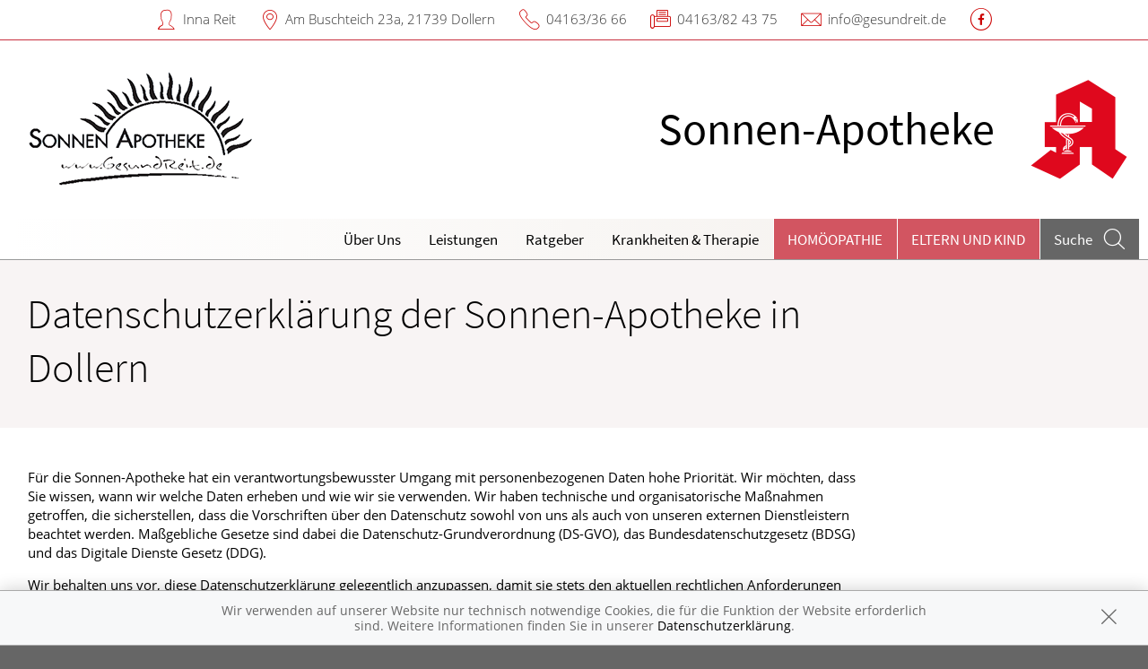

--- FILE ---
content_type: text/html; charset=UTF-8
request_url: https://www.sonnen-apotheke-dollern.de/datenschutzerklaerung
body_size: 17947
content:
<!doctype html>
<html class="no-js" lang="de" itemscope itemtype="http://schema.org/Pharmacy">
<head>
    <meta charset="utf-8">
    <meta http-equiv="x-ua-compatible" content="ie=edge">

      

    <title>Datenschutzerklärung der Sonnen-Apotheke in Dollern | Sonnen-Apotheke in 21739 Dollern</title>

    <meta name="description" content="Datenschutzerklärung der Sonnen-Apotheke in Dollern präsentiert von Sonnen-Apotheke in Dollern.">
    <meta property="og:title" content="Datenschutzerklärung der Sonnen-Apotheke in Dollern | Sonnen-Apotheke" />
    <meta property="og:site_name" content="Datenschutzerklärung der Sonnen-Apotheke in Dollern | Sonnen-Apotheke" />

    <link rel="shortcut icon" href="https://premiumsite.apocdn.net/pw/favicon.ico" />


<meta name="copyright" content="apotheken.de DAN GmbH" />
<meta property="og:type" content="website" />
<meta property="og:url" itemprop="url" content="https://www.sonnen-apotheke-dollern.de" />
<meta property="og:image" itemprop="image" content="https://mein-uploads.apocdn.net/12122/logo/Logo.png" />

    <meta name="smartbanner:title" content="Sonnen-Apotheke">
            <meta name="smartbanner:parentTag" content="global-alerts-container">
    
    <meta name="smartbanner:button" content="in Apotheken App anzeigen">
    <meta name="smartbanner:button-url-apple" content="https://itunes.apple.com/de/app/apotheken-app/id506362694?mt=8">
    <meta name="smartbanner:button-url-google" content="https://play.google.com/store/apps/details?id=de.apotheken.app&feature=search_result#?t=W251bGwsMSwyLDEsImRlLmFwb3RoZWtlbi5hcHAiXQ..">
    <meta name="smartbanner:app-url" content="apothekenapp://apoid/12122">
    <meta name="smartbanner:enabled-platforms" content="android,ios">


    <meta name="viewport" content="width=device-width, initial-scale=1.0, user-scalable=0">

                <link href="https://premiumsite.apocdn.net/pw/fonts/SourceSansPro/source-sans-pro-v11-latin-300.woff2" rel="preload" as="font" crossorigin="anonymous">
            <link href="https://premiumsite.apocdn.net/pw/fonts/SourceSansPro/source-sans-pro-v11-latin-600.woff2" rel="preload" as="font" crossorigin="anonymous">
            <link href="https://premiumsite.apocdn.net/pw/fonts/SourceSansPro/source-sans-pro-v11-latin-regular.woff2" rel="preload" as="font" crossorigin="anonymous">
            <link href="https://premiumsite.apocdn.net/pw/fonts/OpenSans/open-sans-v15-latin-300.woff2" rel="preload" as="font" crossorigin="anonymous">
            <link href="https://premiumsite.apocdn.net/pw/fonts/OpenSans/open-sans-v15-latin-600.woff2" rel="preload" as="font" crossorigin="anonymous">
            <link href="https://premiumsite.apocdn.net/pw/fonts/OpenSans/open-sans-v15-latin-700.woff2" rel="preload" as="font" crossorigin="anonymous">
            <link href="https://premiumsite.apocdn.net/pw/fonts/OpenSans/open-sans-v15-latin-700italic.woff2" rel="preload" as="font" crossorigin="anonymous">
            <link href="https://premiumsite.apocdn.net/pw/fonts/OpenSans/open-sans-v15-latin-italic.woff2" rel="preload" as="font" crossorigin="anonymous">
            <link href="https://premiumsite.apocdn.net/pw/fonts/OpenSans/open-sans-v15-latin-regular.woff2" rel="preload" as="font" crossorigin="anonymous">
        <link href="https://premiumsite.apocdn.net/pw/global/fonts/fontawesome-webfont.woff2" rel="preload" as="font" crossorigin="anonymous">
                <link href="https://premiumsite.apocdn.net/pw/fonts/SourceSansPro/font.css" rel="stylesheet">
            <link href="https://premiumsite.apocdn.net/pw/fonts/OpenSans/font.css" rel="stylesheet">
    
    <link rel="stylesheet" href="https://premiumsite.apocdn.net/pw/build/theme/nature/red.f774ce01.css">

                
        <link rel="stylesheet" href="https://premiumsite.apocdn.net/pw/build/theme/common.af2000a8.css">
    <link rel="stylesheet" type="text/css" href="https://premiumsite.apocdn.net/pw/global/css/font-awesome.min.css" />

        

    <script src="https://premiumsite.apocdn.net/pw/themes/nature/js/modernizr.js"></script>
    <script src="https://premiumsite.apocdn.net/pw/build/runtime.685f31eb.js"></script><script src="https://premiumsite.apocdn.net/pw/build/55.3f5cd14f.js"></script><script src="https://premiumsite.apocdn.net/pw/build/928.7757e2f7.js"></script><script src="https://premiumsite.apocdn.net/pw/build/theme/common.0e96713c.js"></script>
</head>

<body class="theme-nature theme-typography-sourceSansPro emphasize-social-media font-apo-icons-global-not-ready font-awesome-not-ready"  data-theme-name="nature">
    <!-- header: begin -->
<header id="header" class="header-1">

                    <div id="header-logos" class="double">
        <div class="row">
            <div class="medium-5 columns">
                <div id="logo-custom-wrap">
                                                            <a id="logo-custom" href="/" style="background-image: url(https://mein-uploads.apocdn.net/12122/logo/Logo@small-9-columns.png);" alt="Logo der Sonnen-Apotheke">
                        <img itemprop="logo" src="https://mein-uploads.apocdn.net/12122/logo/Logo@large-3-columns.png" alt="Logo der Sonnen-Apotheke" class="show-for-medium-up">
                    </a>
                </div>
            </div>
            <div class="medium-7 columns show-for-medium-up">
                                <div id="logo-default-wrap" class="notranslate">
                    <a href="/">
                        <h1 id="pharmacy-a-medium">
                                                                                                                            <span  itemprop="name">Sonnen-Apotheke</span>
                                                    </h1>
                    </a>
                </div>
                            </div>
        </div>
    </div>

    
    <!-- Menu -->
                        <div id="menu">
    <div class="row">
        <nav id="main-nav" class="top-bar" data-topbar role="navigation">
            <ul class="title-area show-for-small">
                <li class="toggle-topbar menu-icon"><a href="#"><span></span></a></li>

                <li id="toggle-contact-data" class="name"><a>Kontakt</a></li>
                <li id="toggle-search-modal" class="theme_icon-diagnosefinder" data-reveal-id="search-form"><a href="#"><span></span></a></li>
            </ul>

                                            <section class="top-bar-section">
                    <ul class="right">
                        
                                                    <li
                                class="has-dropdown                                  ">
                                <a  href="/ueberUns">Über Uns</a>

                                                                    
    <ul class="dropdown">
                    <li class="">
                <a  href="/ueberUns/unsere-apotheke">Unsere Apotheke</a>
            </li>
                    <li class="">
                <a  href="/ueberUns/das-e-rezept-kommt-und-wir-sind-dabei">Das e-Rezept ist da: Wir lösen es ein!</a>
            </li>
            </ul>

                                                            </li>
                                                    <li
                                class="has-dropdown                                  ">
                                <a  href="/leistungen">Leistungen</a>

                                                                    
    <div class="dropdown multi-columns">
                                
                            <div class="row collapse">
                                        <div class="small-12 medium-3 columns">
                    <ul>
            
                            <li class="">
                    <a  href="/leistungen">Übersicht</a>
                </li>
            
            
                                                        
                        
                            <li class="">
                    <a  href="/leistungen/reservierung">Reservierung</a>
                </li>
            
            
                                                        
                        
                            <li class="">
                    <a  href="/leistungen/notdienst">Notdienst</a>
                </li>
            
                                </ul>
                </div>
            
                                                        
                                        <div class="small-12 medium-3 columns">
                    <ul>
            
                            <li class="">
                    <a  href="/leistungen/beipackzettelsuche">Beipackzettelsuche</a>
                </li>
            
            
                                                        
                        
                            <li class="">
                    <a  rel="nofollow" href="/leistungen/igel-check">IGel-Check A-Z</a>
                </li>
            
            
                                                        
                        
                            <li class="">
                    <a  rel="nofollow" href="/leistungen/laborwerte">Laborwerte A-Z</a>
                </li>
            
                                </ul>
                </div>
            
                                                        
                                        <div class="small-12 medium-3 columns">
                    <ul>
            
                            <li class="">
                    <a  rel="nofollow" href="/leistungen/reiseimpfungen">Reiseimpfungen A-Z</a>
                </li>
            
            
                                                        
                        
                            <li class="">
                    <a  rel="nofollow" href="/leistungen/notfaelle">Notfälle A-Z</a>
                </li>
            
            
                                                        
                        
                            <li class="">
                    <a  rel="nofollow" href="/leistungen/nahrungsergaenzungsmittel">Nahrungsergänzungsmittel A-Z</a>
                </li>
            
                                </ul>
                </div>
            
                                                        
                                        <div class="small-12 medium-3 columns">
                    <ul>
            
                            <li class="">
                    <a  rel="nofollow" href="/leistungen/heilpflanzen">Heilpflanzen A-Z</a>
                </li>
            
            
                                                        
                        
                            <li class="">
                    <a  href="/leistungen/beratungsclips">Beratungsclips</a>
                </li>
            
                                </ul>
                </div>
            
                                        </div>                        </div>

                                                            </li>
                                                    <li
                                class="                                  ">
                                <a  rel="nofollow" href="/ratgeber">Ratgeber</a>

                                                            </li>
                                                    <li
                                class="has-dropdown                                  ">
                                <a  rel="nofollow" href="/krankheiten-therapie">Krankheiten &amp; Therapie</a>

                                                                    
    <div class="dropdown multi-columns">
                                
                            <div class="row collapse">
                                        <div class="small-12 medium-3 columns">
                    <ul>
            
                            <li class="">
                    <a  rel="nofollow" href="/krankheiten-therapie/66-erkrankungen-im-alter">Erkrankungen im Alter</a>
                </li>
            
            
                                                        
                        
                            <li class="">
                    <a  rel="nofollow" href="/krankheiten-therapie/67-sexualmedizin">Sexualmedizin</a>
                </li>
            
            
                                                        
                        
                            <li class="">
                    <a  rel="nofollow" href="/krankheiten-therapie/70-aesthetische-chirurgie">Ästhetische Chirurgie</a>
                </li>
            
                                </ul>
                </div>
            
                                                        
                                        <div class="small-12 medium-3 columns">
                    <ul>
            
                            <li class="">
                    <a  rel="nofollow" href="/krankheiten-therapie/75-augen">Augen</a>
                </li>
            
            
                                                        
                        
                            <li class="">
                    <a  rel="nofollow" href="/krankheiten-therapie/81-zaehne-und-kiefer">Zähne und Kiefer</a>
                </li>
            
            
                                                        
                        
                            <li class="">
                    <a  rel="nofollow" href="/krankheiten-therapie/89-hno-atemwege-und-lunge">HNO, Atemwege und Lunge</a>
                </li>
            
                                </ul>
                </div>
            
                                                        
                                        <div class="small-12 medium-3 columns">
                    <ul>
            
                            <li class="">
                    <a  rel="nofollow" href="/krankheiten-therapie/99-magen-und-darm">Magen und Darm</a>
                </li>
            
            
                                                        
                        
                            <li class="">
                    <a  rel="nofollow" href="/krankheiten-therapie/107-herz-gefaesse-kreislauf">Herz, Gefäße, Kreislauf</a>
                </li>
            
            
                                                        
                        
                            <li class="">
                    <a  rel="nofollow" href="/krankheiten-therapie/113-stoffwechsel">Stoffwechsel</a>
                </li>
            
                                </ul>
                </div>
            
                                                        
                                        <div class="small-12 medium-3 columns">
                    <ul>
            
                            <li class="">
                    <a  rel="nofollow" href="/krankheiten-therapie/121-nieren-und-harnwege">Nieren und Harnwege</a>
                </li>
            
            
                                                        
                        
                            <li class="">
                    <a  rel="nofollow" href="/krankheiten-therapie/125-orthopaedie-und-unfallmedizin">Orthopädie und Unfallmedizin</a>
                </li>
            
            
                                                        
                        
                            <li class="">
                    <a  rel="nofollow" href="/krankheiten-therapie/136-rheumatologische-erkrankungen">Rheumatologische Erkrankungen</a>
                </li>
            
                                </ul>
                </div>
            
                                        </div>                                            
                            <div class="row collapse">
                                        <div class="small-12 medium-3 columns">
                    <ul>
            
                            <li class="">
                    <a  rel="nofollow" href="/krankheiten-therapie/142-blut-krebs-und-infektionen">Blut, Krebs und Infektionen</a>
                </li>
            
            
                                                        
                        
                            <li class="">
                    <a  rel="nofollow" href="/krankheiten-therapie/149-haut-haare-und-naegel">Haut, Haare und Nägel</a>
                </li>
            
            
                                                        
                        
                            <li class="">
                    <a  rel="nofollow" href="/krankheiten-therapie/160-psychische-erkrankungen">Psychische Erkrankungen</a>
                </li>
            
                                </ul>
                </div>
            
                                                        
                                        <div class="small-12 medium-3 columns">
                    <ul>
            
                            <li class="">
                    <a  rel="nofollow" href="/krankheiten-therapie/166-neurologie">Neurologie</a>
                </li>
            
            
                                                        
                        
                            <li class="">
                    <a  rel="nofollow" href="/krankheiten-therapie/176-schmerz-und-schlafmedizin">Schmerz- und Schlafmedizin</a>
                </li>
            
            
                                                        
                        
                            <li class="">
                    <a  rel="nofollow" href="/krankheiten-therapie/180-frauenkrankheiten">Frauenkrankheiten</a>
                </li>
            
                                </ul>
                </div>
            
                                                        
                                        <div class="small-12 medium-3 columns">
                    <ul>
            
                            <li class="">
                    <a  rel="nofollow" href="/krankheiten-therapie/185-maennerkrankheiten">Männerkrankheiten</a>
                </li>
            
                                </ul>
                </div>
            
                                                                    <div class="small-12 medium-3 columns"></div>
                                                        </div>                        </div>

                                                            </li>
                                                    <li
                                class="  theme theme-a hide-for-medium                                ">
                                <a  rel="nofollow" href="/themenwelt/8-homoeopathie">Homöopathie</a>

                                                            </li>
                                                    <li
                                class="has-dropdown  theme theme-a hide-for-medium                                ">
                                <a  rel="nofollow" href="/themenwelt/29-eltern-und-kind">Eltern und Kind</a>

                                                                    
    <div class="dropdown multi-columns">
                                
                            <div class="row collapse">
                                        <div class="small-12 medium-3 columns">
                    <ul>
            
                            <li class="">
                    <a  rel="nofollow" href="/themenwelt/29-eltern-und-kind/34-unerfuellter-kinderwunsch">Unerfüllter Kinderwunsch</a>
                </li>
            
            
                                                        
                        
                            <li class="">
                    <a  rel="nofollow" href="/themenwelt/29-eltern-und-kind/35-schwangerschaft">Schwangerschaft</a>
                </li>
            
            
                                                        
                        
                            <li class="">
                    <a  rel="nofollow" href="/themenwelt/29-eltern-und-kind/36-geburt-und-stillzeit">Geburt und Stillzeit</a>
                </li>
            
                                </ul>
                </div>
            
                                                        
                                        <div class="small-12 medium-3 columns">
                    <ul>
            
                            <li class="">
                    <a  rel="nofollow" href="/themenwelt/29-eltern-und-kind/37-kinderkrankheiten">Kinderkrankheiten</a>
                </li>
            
                                </ul>
                </div>
            
                                                                    <div class="small-12 medium-3 columns"></div>
                                                        <div class="small-12 medium-3 columns"></div>
                                                        </div>                        </div>

                                                            </li>
                        
                                                
                        <li class="theme theme-a show-for-medium-only has-dropdown right-align-dropdown">
                            <a href="">Themen</a>
                            <ul class="dropdown">
                                                                    <li><a rel="nofollow" href="/themenwelt/8-homoeopathie">Homöopathie</a></li>
                                                                    <li><a rel="nofollow" href="/themenwelt/29-eltern-und-kind">Eltern und Kind</a></li>
                                                            </ul>
                        </li>

                                                <li class="search show-for-medium-up"><a href="#" data-reveal-id="search-form"><span><span class="show-for-large-up">Suche</span></span></a></li>
                    </ul>
                </section>
                    </nav>
    </div>
</div>

<div id="search-form" class="reveal-modal" data-reveal aria-hidden="true" role="dialog">
    <a class="close-reveal-modal theme_icon-close-x" aria-label="Close"></a>
    <form method="get" action="/suchergebnis">
        <input type="text" name="term" placeholder="Suchbegriff" id="search-term">
        <button type="submit" id="search-submit" class="theme_icon-diagnosefinder"></button>
    </form>
</div>

            
    <!-- block "contact data": begin -->
    <div id="contact-data" class="notranslate">
        <div class="row collapse">
            <div class="large-12 columns">
                <ul>
                    <li class="theme_icon-inhaber" itemprop="employee">Inna Reit</li>
                    <li class="theme_icon-ort" itemprop="address">
                        <a target="_blank" href="https://www.google.com/maps/dir/?api=1&amp;destination=Sonnen-Apotheke&amp;destination_place_id=ChIJVdCGmBF6sUcRvlnp2gpZGCw">
                            Am Buschteich 23a, 21739 Dollern
                        </a>
                    </li>
                    <li class="theme_icon-fon" itemprop="telephone"><a href="tel:+4941633666">04163/36 66</a></li>
                                        <li class="theme_icon-fax" itemprop="faxNumber">04163/82 43 75</li>
                                                            <li class="theme_icon-mail" itemprop="email"><a href="mailto:info@gesundreit.de">info@gesundreit.de</a></li>
                                        <!-- "social media links": begin -->
                    <li class="social-media">
                        <div id="header-social-media">
                                                            <a target="_blank" href="https://www.facebook.com/Sonnen-Apotheke-Dollern-835800459851481" class="theme_icon-facebook"></a>
                                                    </div>
                    </li>
                    <!-- "social media links": end -->
                </ul>
            </div>
        </div>
    </div>
    <!-- block "contact data": end -->
</header>
<!-- header: end -->


    <div id="content" class="clearfix">
            <!-- block "content header": begin -->
<header id="content-header">
                                <div id="content-header-headline" class="">
        <div class="row collapse gap">
            <div class="large-12 columns ">
                                                            <h1>Datenschutzerklärung der Sonnen-Apotheke in Dollern</h1>
                                                </div>
        </div>
    </div>
</header>
<!-- block "content header": end -->

    <div class="row gap gap-all data_privacy emphasize-links">
        <div class="large-12 columns">
            <p class="text-left">
                <p>Für die Sonnen-Apotheke hat ein verantwortungsbewusster Umgang mit personenbezogenen Daten hohe Priorität. Wir möchten, dass Sie wissen, wann wir welche Daten erheben und wie wir sie verwenden. Wir haben technische und organisatorische Maßnahmen getroffen, die sicherstellen, dass die Vorschriften über den Datenschutz sowohl von uns als auch von unseren externen Dienstleistern beachtet werden. Maßgebliche Gesetze sind dabei die Datenschutz-Grundverordnung (DS-GVO), das Bundesdatenschutzgesetz (BDSG) und das Digitale Dienste Gesetz (DDG).</p><p>Wir behalten uns vor, diese Datenschutzerklärung gelegentlich anzupassen, damit sie stets den aktuellen rechtlichen Anforderungen entspricht oder um Änderungen unserer Leistungen in der Datenschutzerklärung umzusetzen. Für Ihren erneuten Besuch gilt dann die aktualisierte Datenschutzerklärung.</p><h2 id="Datenschutzerklärung-NameundAnschriftdesVerantwortlichen">Name und Anschrift des Verantwortlichen</h2><p>Der Verantwortliche im Sinne der Datenschutz-Grundverordnung und anderer nationaler Datenschutzgesetze der Mitgliedstaaten sowie sonstiger datenschutzrechtlicher Bestimmungen ist die:</p><p>Sonnen-Apotheke</p><p>Am Buschteich 23a</p><p>21739 Dollern</p><p>Inhaber: Inna Reit</p><p>Telefon: 04163/36 66</p><p>Telefax: 04163/82 43 75</p><p>E-Mail: info@gesundreit.de</p><p></p><h2 id="Datenschutzerklärung-I.AllgemeineszurDatenverarbeitung">I. Allgemeines zur Datenverarbeitung</h2><p>1. Umfang der Verarbeitung personenbezogener Daten</p><p>Wir erheben und verwenden personenbezogene Daten unserer Nutzer grundsätzlich nur, soweit dies zur Bereitstellung einer funktionsfähigen Website sowie unserer Inhalte und Leistungen erforderlich ist. Die Erhebung und Verwendung personenbezogener Daten unserer Nutzer erfolgt nur, wenn die Verarbeitung durch gesetzliche Vorschriften gestattet ist oder nach Einwilligung des Nutzers.</p><p>2. Rechtsgrundlage für die Verarbeitung personenbezogener Daten</p><p>Soweit wir für Verarbeitungsvorgänge personenbezogener Daten eine Einwilligung der betroffenen Person einholen, dient Art. 6 Abs. 1 lit. a DS-GVO als Rechtsgrundlage.</p><p>Bei der Verarbeitung von personenbezogenen Daten, die zur Erfüllung eines Vertrages, dessen Vertragspartei die betroffene Person ist, erforderlich ist, dient Art. 6 Abs. 1 lit. b DS-GVO als Rechtsgrundlage. Dies gilt auch für Verarbeitungsvorgänge, die zur Durchführung vorvertraglicher Maßnahmen erforderlich sind.</p><p>Soweit eine Verarbeitung personenbezogener Daten zur Erfüllung einer rechtlichen Verpflichtung erforderlich ist, der unser Unternehmen unterliegt, dient Art. 6 Abs. 1 lit. c DS-GVO als Rechtsgrundlage.</p><p>Für den Fall, dass lebenswichtige Interessen der betroffenen Person oder einer anderen natürlichen Person eine Verarbeitung personenbezogener Daten erforderlich machen, dient Art. 6 Abs. 1 lit. d DS-GVO als Rechtsgrundlage.</p><p>Ist die Verarbeitung zur Wahrung eines berechtigten Interesses unseres Unternehmens oder eines Dritten erforderlich und überwiegen die Interessen, Grundrechte und Grundfreiheiten des Betroffenen das erstgenannte Interesse nicht, so dient Art. 6 Abs. 1 lit. f DS-GVO als Rechtsgrundlage für die Verarbeitung.</p><p>Rechtsgrundlage für die Verarbeitung Ihrer Gesundheitsdaten ist Art. 9 Abs. 2 lit. h DS-GVO in Verbindung mit § 22 Abs. 1 Nr. 1 lit. b BDSG. Darüber hinaus sind wesentliche Rechtsgrundlagen für die Verarbeitung Ihrer Daten das Apothekengesetz, die Apothekenbetriebsordnung sowie das Sozialgesetzbuch (SGB) Fünftes Buch (V), insbesondere § 300 SGB V.</p><p>3. Datenlöschung und Speicherdauer</p><p>Die personenbezogenen Daten der betroffenen Person werden gelöscht oder gesperrt, sobald der Zweck der Speicherung entfällt. Eine Speicherung kann darüber hinaus erfolgen, wenn dies durch den europäischen oder nationalen Gesetzgeber in unionsrechtlichen Verordnungen, Gesetzen oder sonstigen Vorschriften, denen der Verantwortliche unterliegt, vorgesehen wurde. Bestehen zum Beispiel gesetzliche Aufbewahrungspflichten, werden die personenbezogenen Daten bis zum Ablauf der Aufbewahrungspflicht gespeichert und danach gelöscht. Ist zu diesem Zeitpunkt der Zweck der Speicherung noch nicht entfallen, werden sie bis zum Entfall des Zwecks gesperrt und danach gelöscht.</p><p>4. Weitergabe von Daten</p><p>Sollten wir im Rahmen unserer Verarbeitung Daten gegenüber anderen Personen und Unternehmen (Auftragsverarbeitern oder Dritten) offenbaren, übermitteln oder sonstigen Zugriff auf die Daten gewähren, erfolgt dies nur auf Grundlage einer gesetzlichen Erlaubnis oder einer rechtlichen Verpflichtung oder auf Grundlage unserer berechtigten Interessen oder Ihrer Einwilligung. In folgenden Fällen erfolgt unsere Datenverarbeitung bei einem weisungsgebundenen Dienstleister, der gemäß den datenschutzrechtlichen Vorgaben verpflichtet ist und die Daten nicht zu einem anderen Zweck verwenden darf:</p><ul><li>Website-Hosting,</li><li>Design und Gestaltung der Website,</li><li>Versendung von Newslettern (dazu vgl. auch Ziffer IV).</li></ul><p>Falls wir Dritte mit der Verarbeitung von Daten auf Grundlage eines sog. „Auftragsverarbeitungsvertrages“ beauftragen, geschieht dies auf Grundlage des Art. 28 DS-GVO.</p><p>Sollten im Rahmen der Inanspruchnahme von Diensten Dritter Daten in einem Drittland verarbeiten, erfolgt dies nur, wenn es entweder zur Erfüllung unserer (vor)vertraglichen Pflichten, einer rechtlichen Verpflichtung oder auf Grundlage unserer berechtigten Interessen oder mit Ihrer Einwilligung geschieht. Vorbehaltlich gesetzlicher oder vertraglicher Erlaubnisse verarbeiten oder lassen wir die Daten in einem Drittland nur beim Vorliegen der besonderen Voraussetzungen der Art. 44 ff. DS-GVO verarbeiten, wenn die Verarbeitung z.B. auf Grundlage besonderer Garantien oder unter Beachtung offiziell anerkannter spezieller vertraglicher Verpflichtungen erfolgt.</p><h2 id="Datenschutzerklärung-II.BereitstellungderWebsiteundErstellungvonLogfiles">II. Bereitstellung der Website und Erstellung von Logfiles</h2><p>1. Beschreibung und Umfang der Datenverarbeitung</p><p>Bei jedem Aufruf unserer Internetseite erfasst unser System automatisiert Daten und Informationen vom Computersystem des aufrufenden Rechners. <br/>Folgende Daten werden hierbei erhoben:</p><ul><li>Informationen über den Browsertyp und die verwendete Version</li><li>Das Betriebssystem des Nutzers</li><li>Den Internet-Service-Provider des Nutzers</li><li>Datum und Uhrzeit des Zugriffs</li><li>IP-Adresse des Nutzers</li><li>Websites, von denen das System des Nutzers auf unsere Internetseite gelangt</li><li>Websites, die vom System des Nutzers über unsere Website aufgerufen werden</li></ul><p>Die Daten werden ebenfalls in den Logfiles unseres Systems gespeichert. Eine Speicherung dieser Daten zusammen mit anderen personenbezogenen Daten des Nutzers findet nicht statt.</p><p>2. Rechtsgrundlage für die Datenverarbeitung</p><p>Rechtsgrundlage für die vorübergehende Speicherung der Daten und der Logfiles ist Art. 6 Abs. 1 lit. f DS-GVO.</p><p>3. Zweck der Datenverarbeitung</p><p>Die vorübergehende Speicherung der IP-Adresse durch das System ist notwendig, um eine Auslieferung der Website an den Rechner des Nutzers zu ermöglichen. Hierfür muss die IP-Adresse des Nutzers für die Dauer der Sitzung gespeichert bleiben. Die Speicherung in Logfiles erfolgt, um die Funktionsfähigkeit der Website sicherzustellen. Zudem dienen uns die Daten zur Optimierung der Website und zur Sicherstellung der Sicherheit unserer informationstechnischen Systeme. Eine Auswertung der Daten zu Marketingzwecken findet in diesem Zusammenhang nicht statt. In diesen Zwecken liegt auch unser berechtigtes Interesse an der Datenverarbeitung nach Art. 6 Abs. 1 lit. f DSGVO.</p><p>4. Dauer der Speicherung</p><p>Die Daten werden gelöscht, sobald sie für die Erreichung des Zweckes ihrer Erhebung nicht mehr erforderlich sind. Im Falle der Erfassung der Daten zur Bereitstellung der Website ist dies der Fall, wenn die jeweilige Sitzung beendet ist. Im Falle der Speicherung der Daten in Logfiles ist dies nach spätestens sieben Tagen der Fall. Eine darüber hinausgehende Speicherung ist möglich. In diesem Fall werden die IP-Adressen der Nutzer gelöscht oder verfremdet, sodass eine Zuordnung des aufrufenden Clients nicht mehr möglich ist.</p><p>5. Widerspruchsmöglichkeit</p><p>Die Erfassung der Daten zur Bereitstellung der Website und die Speicherung der Daten in Logfiles ist für den Betrieb der Internetseite zwingend erforderlich. Es besteht folglich seitens des Nutzers keine Widerspruchsmöglichkeit.</p><h2 id="Datenschutzerklärung-III.VerwendungvonCookies">III. Verwendung von Cookies</h2><p>1. Beschreibung und Umfang der Datenverarbeitung</p><p>Unsere Website verwendet Cookies. Bei Cookies handelt es sich um Textdateien, die im Internetbrowser bzw. vom Internetbrowser auf dem Computersystem des Nutzers gespeichert werden. Ruft ein Nutzer eine Website auf, so kann ein Cookie auf dem Betriebssystem des Nutzers gespeichert werden. Dieser Cookie enthält eine charakteristische Zeichenfolge, die eine eindeutige Identifizierung des Browsers beim erneuten Aufrufen der Website ermöglicht. Wir setzen Cookies ein, um unsere Website nutzerfreundlicher zu gestalten. Einige Elemente unserer Internetseite erfordern es, dass der aufrufende Browser auch nach einem Seitenwechsel identifiziert werden kann.</p><p>2. Rechtsgrundlage für die Datenverarbeitung</p><p>Die Rechtsgrundlage für die Verarbeitung personenbezogener Daten unter Verwendung von Cookies ist Art. 6 Abs. 1 lit. f DS-GVO.</p><p>3. Zweck der Datenverarbeitung</p><p>Der Zweck der Verwendung von Cookies ist, die Nutzung von Websites für die Nutzer zu vereinfachen. Einige Funktionen unserer Internetseite können ohne den Einsatz von Cookies nicht angeboten werden. Für diese Funktionen ist es erforderlich, dass der Browser auch nach einem Seitenwechsel wiedererkannt wird. Die durch technisch notwendige Cookies erhobenen Nutzerdaten werden nicht zur Erstellung von Nutzerprofilen verwendet.</p><p>In den genannten Zwecken liegt auch unser berechtigtes Interesse in der Verarbeitung der personenbezogenen Daten nach Art. 6 Abs. 1 lit. f DS-GVO.</p><p>4. Dauer der Speicherung, Widerspruchs- und Beseitigungsmöglichkeit</p><p>Cookies werden auf dem Rechner des Nutzers gespeichert und von diesem an unserer Website übermittelt. Daher haben Sie als Nutzer auch die volle Kontrolle über die Verwendung von Cookies. Durch eine Änderung der Einstellungen in Ihrem Internetbrowser können Sie die Übertragung von Cookies deaktivieren oder einschränken. Bereits gespeicherte Cookies können jederzeit gelöscht werden. Dies kann auch automatisiert erfolgen. Werden Cookies für unsere Website deaktiviert, können möglicherweise nicht mehr alle Funktionen der Website vollumfänglich genutzt werden. Das Akzeptieren von Cookies ist nicht erforderlich, um unsere Website zu besuchen. Wir weisen jedoch darauf hin, dass einzelne Funktionen unserer Website eventuell nur eingeschränkt genutzt werden können; insbesondere die Funktionalität „Medikamentenreservierung“ kann nicht genutzt werden.</p><h2 id="Datenschutzerklärung-IV.E-Mail-Konversation">IV. E-Mail-Konversation</h2><p>1. Beschreibung und Umfang der Datenverarbeitung</p><p>Falls Sie uns eine E-Mail senden, erheben und verarbeiten wir die personenbezogenen Daten, die Sie uns in der E-Mail überlassen. Dies können z.B. Ihr Vorname, Ihr Nachname, Ihre Anschrift, Ihre Telefonnummer, Ihre E-Mail-Adresse und der Inhalt Ihrer Nachricht oder Mitteilung sein, falls diese Daten zu Ihrer Person enthält. Dies geschieht, um mit Ihnen kommunizieren zu können, falls Sie uns kontaktiert haben, indem wir z.B. Ihre Fragen beantworten, Reservierungen bearbeiten oder Ihnen gewünschte Informationen zur Verfügung stellen.</p><p>Es erfolgt in diesem Zusammenhang keine Weitergabe der Daten an Dritte. Die Daten werden ausschließlich für die Verarbeitung der Konversation verwendet.</p><p>2. Rechtsgrundlage für die Datenverarbeitung</p><p>Rechtsgrundlage für die Verarbeitung der Daten, die im Zuge einer Übersendung einer E-Mail übermittelt werden, ist Art. 6 Abs. 1 lit. f DS-GVO. Zielt der E-Mail-Kontakt auf den Abschluss eines Vertrages ab, so ist zusätzliche Rechtsgrundlage für die Verarbeitung Art. 6 Abs. 1 lit. b DS-GVO.</p><p>3. Zweck der Datenverarbeitung</p><p>Die Verarbeitung der personenbezogenen Daten dient uns allein zur Bearbeitung der Kontaktaufnahme. Hierin liegt auch das erforderliche berechtigte Interesse an der Verarbeitung der Daten.</p><p>4. Dauer der Speicherung</p><p>Die Daten werden gelöscht, sobald sie für die Erreichung des Zweckes ihrer Erhebung nicht mehr erforderlich sind. Dies ist dann der Fall, wenn die jeweilige Konversation mit dem Nutzer beendet ist. Beendet ist die Konversation dann, wenn sich aus den Umständen entnehmen lässt, dass der betroffene Sachverhalt abschließend geklärt ist.</p><p>Die während des Absendevorgangs zusätzlich erhobenen personenbezogenen Daten werden spätestens nach einer Frist von sieben Tagen gelöscht.</p><p>5. Widerspruchsmöglichkeit</p><p>Der Nutzer hat jederzeit die Möglichkeit, seine Einwilligung zur Verarbeitung der personenbezogenen Daten zu widerrufen. Nimmt der Nutzer per E-Mail Kontakt mit uns auf, so kann er der Speicherung seiner personenbezogenen Daten jederzeit widersprechen. In einem solchen Fall kann die Konversation nicht fortgeführt werden.</p><p>Alle personenbezogenen Daten, die im Zuge der Kontaktaufnahme gespeichert wurden, werden in diesem Fall gelöscht.</p><h2 id="Datenschutzerklärung-V.Medikamentenreservierung">V. Medikamentenreservierung</h2><p>1. Beschreibung und Umfang der Datenverarbeitung</p><p>Für Ihre unverbindliche Medikamentenreservierung erheben wir</p><p>a. im Fall einer rezeptfreien Medikamentenreservierung oder der Reservierung verschreibungspflichtiger Medikamente über das Formular „Privatrezept“ bei privater Krankenversicherung Ihren Vornamen und Ihren Nachnamen, die Anrede, Ihre Adresse, Ihre Telefonnummer und E-Mail-Adresse sowie das Medikament oder die Medikamente, die Sie reservieren möchten, inklusive der Menge, Darreichungsform, des Packungsinhalts und des Anbieters, außerdem die Uhrzeit der Reservierung, den Termin der geplanten Abholung sowie eventuell von Ihnen angegebene persönliche Anmerkungen oder Wünsche.</p><p>b. im Fall einer Reservierung verschreibungspflichtiger Medikamente über das Formular „Kassenrezept“ bei gesetzlicher Krankenversicherung zusätzlich zu Ihren für die rezeptfreie Medikamentenreservierung erforderlichen Angaben die Kostenträgerkennung und Angaben zu der Gebührenpflichtigkeit sowie den AutidemHinweis.</p><p>c. im Fall des Rezept-Uploads alle auf dem abgebildeten Rezept enthaltenen und sichtbaren Angaben (insbes. Vorname, Nachname, Geburtsdatum, Kostenträgerkennung, Versichertennummer, Medikament, Gebührenpflichtigkeit, Autidem Hinweis) sowie alle auf der Medikamentenverpackung erkennbaren Angaben.</p><p>Bitte beachten Sie, dass es sich bei diesen Angaben um Daten zu Ihrer Gesundheit handelt, welche als besondere personenbezogene Daten im Sinne des Art. 9 Abs.1 DS-GVO einen erhöhten Schutz genießen. Dem tun wir Genüge durch die Wahl eines besonderen Verschlüsselungssystems. Um Sie über den Stand Ihrer Reservierung und/oder mögliche Besonderheiten des bestellten Produkts zu informieren, nehmen wir über eine der von Ihnen angegebenen Kontaktmöglichkeiten (E-Mail, Telefon, SMS) Verbindung mit Ihnen auf.</p><p>Die Erhebung, Verarbeitung und Nutzung Ihrer Daten erfolgt ausschließlich verschlüsselt mittels TLS, RSA, AES, SHA. Diese Verschlüsselungsmechanismen ermöglichen es, den kontinuierlichen Datenstrom im Internet zwischen dem Server und dem Browser eines Nutzers zu verschlüsseln, um „heimliches Abhören und Auslesen“ zu verhindern. Sie erkennen eine sichere-SSL-Verbindung unter anderem an einem Hinweis neben der URL-Zeile Ihres Browsers. Dies gilt nicht, falls Sie uns aus eigener Initiative per E-Mail kontaktieren. Hier sind Sie dafür verantwortlich, geeignete Maßnahmen zu treffen, um Ihre Daten sicher zu übermitteln und gegen Zugriffe unberechtigter Dritter zu schützen.</p><p>2. Rechtsgrundlage</p><p>Für die Verarbeitung der Daten, die im Rahmen Ihrer Medikamentenreservierung erhoben werden, wird im Rahmen des Reservierungsvorgangs Ihre Einwilligung eingeholt und auf diese Datenschutzerklärung verwiesen. Rechtsgrundlage zur Verarbeitung der im Zuge der Arzneimittelreservierung angegebenen Daten ist somit Art. 9 Abs. 2 lit. a DS-GVO.</p><p>3. Zweck und Dauer der Speicherung</p><p>Zweck der Verarbeitung ist ausschließlich die Bearbeitung Ihrer Medikamentenreservierung. Die Daten werden nach spätestens 100 Tagen gelöscht.</p><p>4. Widerspruchsmöglichkeit</p><p>Der Nutzer hat jederzeit die Möglichkeit, seine Einwilligung zur Verarbeitung der personenbezogenen Daten zu widerrufen.</p><h2 id="Datenschutzerklärung-VI.Kundenkarten-Reservierung">VI. Kundenkarten-Reservierung</h2><p>1. Beschreibung und Umfang der Datenverarbeitung</p><p>Sofern wir den Nutzern unserer Internetseite die Möglichkeit bieten, unter Angabe personenbezogener Daten eine Kundenkarte zu reservieren, werden die in die Eingabemaske eingegebenen Daten an uns übermittelt und gespeichert. Hierzu gehören folgende Daten: Vor- und Nachnamen, Ihre Postanschrift, Ihre E-Mail-Adresse, Ihr Geburtsdatum sowie Ihre Telefonnummer, Ihre Telefaxnummer (falls vorhanden) sowie den voraussichtlichen Termin für die Abholung Ihrer Kundenkarte. Eine Weitergabe der Daten an Dritte findet nicht statt.</p><p>2. Rechtsgrundlage für die Datenverarbeitung</p><p>Rechtsgrundlage für die Verarbeitung der Daten ist bei Vorliegen einer Einwilligung des Nutzers Art. 6 Abs. 1 lit. a DS-GVO. Dient die Registrierung der Erfüllung eines Vertrages, dessen Vertragspartei der Nutzer ist, oder der Durchführung vorvertraglicher Maßnahmen, so ist zusätzliche Rechtsgrundlage für die Verarbeitung der Daten Art. 6 Abs. 1 lit. b DS-GVO.</p><p>3. Zweck der Datenverarbeitung</p><p>Die Daten werden ausschließlich zum Zwecke der Reservierung Ihrer Kundenkarte verarbeitet.</p><p>4. Dauer der Speicherung</p><p>Die Daten werden gelöscht, sobald sie für die Erreichung des Zweckes ihrer Erhebung nicht mehr erforderlich sind. Dies ist für die zum Zwecke der Kundenkarten-Reservierung erhobenen Daten der Fall, wenn Sie Ihre Kundenkarte aufheben und somit nicht mehr von deren Vorteilen profitieren möchten</p><p>5. Widerspruchsrecht</p><p>Als Nutzer haben Sie jederzeit die Möglichkeit, Ihre Kundenkarte löschen zu lassen und die über Sie gespeicherten Daten abändern zu lassen.</p><h2 id="Datenschutzerklärung-VII.GoogleMaps">VII. Google Maps</h2><p>Diese Seite nutzt über eine API den Kartendienst Google Maps. Anbieter ist die Google Ireland Ltd. Google Inc., Gordon House, 4 Barrow St, Dublin, D04 E5W5, Ireland.</p><p>Zur Nutzung der Funktionen von Google Maps ist es notwendig, Ihre IP-Adresse zu speichern. Diese Informationen werden in der Regel an einen Server von Google in den USA übertragen und dort gespeichert. Der Anbieter dieser Seite hat keinen Einfluss auf diese Datenübertragung.</p><p>Die Nutzung von Google Maps erfolgt im Interesse einer ansprechenden Darstellung unserer Online-Angebote und einer leichten Auffindbarkeit der von uns auf der Website angegebenen Orte. Dies stellt ein berechtigtes Interesse im Sinne von Art. 6 Abs. 1 S. 1 lit. f DSGVO dar.</p><p>Mehr Informationen zum Umgang mit Nutzerdaten finden Sie in der Datenschutzerklärung von Google:<span><br/></span><a class="external-link" href="https://policies.google.com/privacy?hl=de&amp;gl=de" rel="nofollow" style="text-decoration: none;">https://policies.google.com/privacy?hl=de&amp;gl=de</a>.</p><p>Wir weisen darauf hin, dass die USA kein sicherer Drittstaat im Sinne des EU-Datenschutzrechts sind. US-Unternehmen sind dazu verpflichtet, personenbezogene Daten an Sicherheitsbehörden herauszugeben, ohne dass Sie als Betroffener hiergegen gerichtlich vorgehen könnten. Es kann daher nicht ausgeschlossen werden, dass US-Behörden (z.B. Geheimdienste) Ihre auf US-Servern befindlichen Daten zu Überwachungszwecken verarbeiten, auswerten und<br/>dauerhaft speichern. Wir haben auf diese Verarbeitungstätigkeiten keinen Einfluss.</p><h2 id="Datenschutzerklärung-VIII.GoogleWebFonts">VIII. Google Web Fonts</h2><p>Diese Seite nutzt zur einheitlichen Darstellung von Schriftarten so genannte Web Fonts. Beim Aufruf einer Seite lädt Ihr Browser die benötigten Web Fonts in Ihren Browsercache, um Texte und Schriftarten korrekt anzuzeigen. Die Web Fonts werden dabei lokal (Servern von DAN) geladen.</p><h2 id="Datenschutzerklärung-IX.YouTube">IX. YouTube</h2><p>Auf unserer Seite verwenden wir gelegentlich für die Einbindung von Videos den Anbieter YouTube LLC , 901 Cherry Avenue, San Bruno, CA 94066, USA, vertreten durch Google Inc., 1600 Amphitheatre Parkway, Mountain View, CA 94043, USA. Wir binden unsere YouTube-Videos in der Regel mit dem erweiterten Datenschutzmodus ein. In diesem Fall nimmt YouTube laut der Datenschutzerklärung von Google eine Auswertung personenbezogener Daten nicht vor. Wenn Sie das Video anklicken und ansehen, wird Ihre IP-Adresse an YouTube übermittelt und YouTube erfährt, dass Sie das Video angesehen haben. Sind Sie bei YouTube eingeloggt, wird diese Information auch Ihrem Benutzerkonto zugeordnet. Dies könnten Sie verhindern, indem Sie sich vor dem Aufrufen des Videos bei YouTube ausloggen. Von der dann möglichen Erhebung und Verwendung Ihrer Daten durch YouTube haben wir keine Kenntnis und darauf auch keinen Einfluss. Nähere Informationen können Sie der Datenschutzerklärung von YouTube unter <a class="external-link" href="http://www.google.de/intl/de/policies/privacy/" rel="nofollow">www.google.de/intl/de/policies/privacy/</a> entnehmen.</p><p>Wir weisen darauf hin, dass die USA kein sicherer Drittstaat im Sinne des EU-Datenschutzrechts sind. US-Unternehmen sind dazu verpflichtet, personenbezogene Daten an Sicherheitsbehörden herauszugeben, ohne dass Sie als Betroffener hiergegen gerichtlich vorgehen könnten. Es kann daher nicht ausgeschlossen werden, dass US-Behörden (z.B. Geheimdienste) Ihre auf US-Servern befindlichen Daten zu Überwachungszwecken verarbeiten, auswerten und dauerhaft speichern. Wir haben auf diese Verarbeitungstätigkeiten keinen Einfluss.</p><p><br/></p><div class="wiki-content css-r87f3x e4p5jys0"><div class="ak-renderer-wrapper sc-cLQEGU cApJoP"><div class="sc-cpmLhU foJhnN"><div class="ak-renderer-document"><h2 id="Datenschutzerklärung-X.Chat">X. Chat</h2><p>Auf unserer Website und in unserer App ist ggf. ein Chat als Kommunikationsplattform zur Abwicklung von Vorbestellungen, der Bearbeitung von Verfügbarkeitsanfragen und der Durchführung einer pharmazeutischen Beratung eingebunden. Der Chat wird zur Verfügung gestellt von DAN Netzwerk Deutscher Apotheker GmbH, Maybachstr. 8, 70469 Stuttgart. Im Rahmen der Verwendung des Chats erheben und verarbeiten wir Verläufe und Inhalte Ihrer Chats, welche Gesundheitsdaten enthalten können. Nach Beendigung eines Chats werden die Daten bis zu 100 Tage nach dem letzten Chatkontakt zum Zwecke der Fortsetzung des Chats und zu Dokumentationszwecken gespeichert. Die Verarbeitung der Daten stützen wir auf Ihre freiwillige Einwilligung gemäß Art. 6 Abs. 1, lit. a), 9 Abs. 2, lit. a) DSGVO. Eine erteilte Einwilligung können Sie jederzeit durch formlose Mitteilung widerrufen; in diesem Fall werden Ihre Daten umgehend gelöscht. Der Widerruf der Einwilligung berührt die Rechtmäßigkeit der aufgrund der Einwilligung bis zum Widerruf erfolgten Verarbeitung Ihrer personenbezogenen Daten allerdings nicht (Art. 7 Abs. 3 DSGVO).</p><p>Weiterhin kommt es zu einer Protokollierung des Vorgangs in Server-Log-Dateien der betreffenden Server von DAN. Erfasst werden dabei die IP-Adresse des anfordernden Hosts, Zeitstempel, das Übertragungsprotokoll, der HTTP-Statuscode, die Menge der gesendeten Daten, der Browsertyp und die Browserversion, das Betriebssystem und die Seite, von der aus der Aufruf erfolgte. Die Löschung diese Daten erfolgt nach 30 Tagen. Die Verarbeitung basiert auf Artikel 6 Abs. 1 Buchstabe (f) DSGVO und unserm berechtigtem Interesse, im Sinne der Norm unsere Angebote nutzer- und bedarfsgerecht zu gestalten. Die Daten werden nur für diese Zwecke verwendet. Weitere Informationen finden Sie in der im Terminbuchungs-Widget verlinkten Datenschutzerklärung.</p><p>Die <a class="external-link" href="https://www.apotheken.de/datenschutz" rel="nofollow">DAN/apotheken.de Datenschutzerklärung</a> enthält weitere Erläuterungen zu Ihrer Einwilligung und zur Verarbeitung Ihrer Daten durch uns und durch DAN.</p></div></div></div></div><h2 id="Datenschutzerklärung-XI.RechtederbetroffenenPerson">XI. Rechte der betroffenen Person</h2><p>Werden personenbezogene Daten von Ihnen verarbeitet, sind Sie Betroffener im Sinne der Datenschutz-Grundverordnung und es stehen Ihnen folgende Rechte gegenüber dem Verantwortlichen zu:</p><p>1. Auskunftsrecht</p><p>Sie können von dem Verantwortlichen eine Bestätigung darüber verlangen, ob personenbezogene Daten, die Sie betreffen, von uns verarbeitet werden.</p><p>Liegt eine solche Verarbeitung vor, können Sie von dem Verantwortlichen über folgende Informationen Auskunft verlangen:</p><p>(1) die Zwecke, zu denen die personenbezogenen Daten verarbeitet werden;</p><p>(2) die Kategorien von personenbezogenen Daten, welche verarbeitet werden;</p><p>(3) die Empfänger bzw. die Kategorien von Empfängern, gegenüber denen die Sie betreffenden personenbezogenen Daten offengelegt wurden oder noch offengelegt werden;</p><p>(4) die geplante Dauer der Speicherung der Sie betreffenden personenbezogenen Daten oder, falls konkrete Angaben hierzu nicht möglich sind, Kriterien für die Festlegung der Speicherdauer;</p><p>(5) das Bestehen eines Rechts auf Berichtigung oder Löschung der Sie betreffenden personenbezogenen Daten, eines Rechts auf Einschränkung der Verarbeitung durch den Verantwortlichen oder eines Widerspruchsrechts gegen diese Verarbeitung;</p><p>(6) das Bestehen eines Beschwerderechts bei einer Aufsichtsbehörde;</p><p>(7) alle verfügbaren Informationen über die Herkunft der Daten, wenn die personenbezogenen Daten nicht bei der betroffenen Person erhoben werden;</p><p>(8) das Bestehen einer automatisierten Entscheidungsfindung einschließlich Profiling gemäß Art. 22 Abs. 1 und 4 DS-GVO und – zumindest in diesen Fällen – aussagekräftige Informationen über die involvierte Logik sowie die Tragweite und die angestrebten Auswirkungen einer derartigen Verarbeitung für die betroffene Person.</p><p>Ihnen steht das Recht zu, Auskunft darüber zu verlangen, ob die Sie betreffenden personenbezogenen Daten in ein Drittland oder an eine internationale Organisation übermittelt werden. In diesem Zusammenhang können Sie verlangen, über die geeigneten Garantien gemäß Art. 46 DS-GVO im Zusammenhang mit der Übermittlung unterrichtet zu werden.</p><p>2. Recht auf Berichtigung</p><p>Sie haben ein Recht auf Berichtigung und/oder Vervollständigung gegenüber dem Verantwortlichen, sofern die verarbeiteten personenbezogenen Daten, die Sie betreffen, unrichtig oder unvollständig sind. Der Verantwortliche hat die Berichtigung unverzüglich vorzunehmen.</p><p>3. Recht auf Einschränkung der Verarbeitung</p><p>Unter den folgenden Voraussetzungen können Sie die Einschränkung der Verarbeitung der Sie betreffenden personenbezogenen Daten verlangen:</p><p>(1) wenn Sie die Richtigkeit der Sie betreffenden personenbezogenen für eine Dauer bestreiten, die es dem Verantwortlichen ermöglicht, die Richtigkeit der personenbezogenen Daten zu überprüfen;</p><p>(2) die Verarbeitung unrechtmäßig ist und Sie die Löschung der personenbezogenen Daten ablehnen und stattdessen die Einschränkung der Nutzung der personenbezogenen Daten verlangen;</p><p>(3) der Verantwortliche die personenbezogenen Daten für die Zwecke der Verarbeitung nicht länger benötigt, Sie diese jedoch zur Geltendmachung, Ausübung oder Verteidigung von Rechtsansprüchen benötigen, oder</p><p>(4) wenn Sie Widerspruch gegen die Verarbeitung gemäß Art. 21 Abs. 1 DS-GVO eingelegt haben und noch nicht feststeht, ob die berechtigten Gründe des Verantwortlichen gegenüber Ihren Gründen überwiegen.</p><p>Wurde die Verarbeitung der Sie betreffenden personenbezogenen Daten eingeschränkt, dürfen diese Daten – von ihrer Speicherung abgesehen – nur mit Ihrer Einwilligung oder zur Geltendmachung, Ausübung oder Verteidigung von Rechtsansprüchen oder zum Schutz der Rechte einer anderen natürlichen oder juristischen Person oder aus Gründen eines wichtigen öffentlichen Interesses der Europäischen Union oder eines Mitgliedstaats verarbeitet werden.</p><p>Wurde die Einschränkung der Verarbeitung nach den o.g. Voraussetzungen eingeschränkt, werden Sie von dem Verantwortlichen unterrichtet, bevor die Einschränkung aufgehoben wird.</p><p>4. Recht auf Löschung</p><p>a) Sie können von dem Verantwortlichen verlangen, dass die Sie betreffenden personenbezogenen Daten unverzüglich gelöscht werden. Der Verantwortliche ist verpflichtet, diese Daten unverzüglich zu löschen, sofern einer der folgenden Gründe zutrifft:</p><p>(1) Die Sie betreffenden personenbezogenen Daten sind für die Zwecke, für die sie erhoben oder auf sonstige Weise verarbeitet wurden, nicht mehr notwendig.</p><p>(2) Sie widerrufen Ihre Einwilligung, auf die sich die Verarbeitung gemäß Art. 6 Abs. 1 lit. a oder Art. 9 Abs. 2 lit. a DS-GVO stützte, und es fehlt an einer anderweitigen Rechtsgrundlage für die Verarbeitung.</p><p>(3) Sie legen gemäß Art. 21 Abs. 1 DS-GVO Widerspruch gegen die Verarbeitung ein und es liegen keine vorrangigen berechtigten Gründe für die Verarbeitung vor oder Sie legen gemäß Art. 21 Abs. 2 DS-GVO Widerspruch gegen die Verarbeitung ein.</p><p>(4) Die Sie betreffenden personenbezogenen Daten wurden unrechtmäßig verarbeitet.</p><p>(5) Die Löschung der Sie betreffenden personenbezogenen Daten ist zur Erfüllung einer rechtlichen Verpflichtung nach dem Unionsrecht oder dem Recht der Mitgliedstaaten erforderlich, dem der Verantwortliche unterliegt.</p><p>(6) Die Sie betreffenden personenbezogenen Daten wurden in Bezug auf angebotene Dienste der Informationsgesellschaft gemäß Art. 8 Abs. 1 DS-GVO erhoben.</p><p>Hat der Verantwortliche die Sie betreffenden personenbezogenen Daten öffentlich gemacht und ist er gemäß Art. 17 Abs. 1 DS-GVO zu deren Löschung verpflichtet, so trifft er unter Berücksichtigung der verfügbaren Technologie und der Implementierungskosten angemessene Maßnahmen, auch technischer Art, um für die Datenverarbeitung Verantwortliche, die die personenbezogenen Daten verarbeiten, darüber zu informieren, dass Sie als betroffene Person von ihnen die Löschung aller Links zu diesen personenbezogenen Daten oder von Kopien oder Replikationen dieser personenbezogenen Daten verlangt haben.</p><p>b) Das Recht auf Löschung besteht nicht, soweit die Verarbeitung erforderlich ist</p><p>(1) zur Ausübung des Rechts auf freie Meinungsäußerung und Information;</p><p>(2) zur Erfüllung einer rechtlichen Verpflichtung, die die Verarbeitung nach dem Recht der Union oder der Mitgliedstaaten, dem der Verantwortliche unterliegt, erfordert, oder zur Wahrnehmung einer Aufgabe, die im öffentlichen Interesse liegt oder in Ausübung öffentlicher Gewalt erfolgt, die dem Verantwortlichen übertragen wurde;</p><p>(3) aus Gründen des öffentlichen Interesses im Bereich der öffentlichen Gesundheit gemäß Art. 9 Abs. 2 lit. h und i sowie Art. 9 Abs. 3 DS-GVO;</p><p>(4) für im öffentlichen Interesse liegende Archivzwecke, wissenschaftliche oder historische Forschungszwecke oder für statistische Zwecke gemäß Art. 89 Abs. 1 DS-GVO, soweit das hier unter Abschnitt XI.4.a) genannte Recht voraussichtlich die Verwirklichung der Ziele dieser Verarbeitung unmöglich macht oder ernsthaft beeinträchtigt, oder</p><p>(5) zur Geltendmachung, Ausübung oder Verteidigung von Rechtsansprüchen.</p><p>5. Recht auf Unterrichtung</p><p>Haben Sie das Recht auf Berichtigung, Löschung oder Einschränkung der Verarbeitung gegenüber dem Verantwortlichen geltend gemacht, ist dieser verpflichtet, allen Empfängern, denen die Sie betreffenden personenbezogenen Daten offengelegt wurden, diese Berichtigung oder Löschung der Daten oder Einschränkung der Verarbeitung mitzuteilen, es sei denn, dies erweist sich als unmöglich oder ist mit einem unverhältnismäßigen Aufwand verbunden.</p><p>Ihnen steht gegenüber dem Verantwortlichen das Recht zu, über diese Empfänger unterrichtet zu werden.</p><p>6. Recht auf Datenübertragbarkeit</p><p>Sie haben das Recht, die Sie betreffenden personenbezogenen Daten, die Sie dem Verantwortlichen bereitgestellt haben, in einem strukturierten, gängigen und maschinenlesbaren Format zu erhalten. Außerdem haben Sie das Recht, diese Daten einem anderen Verantwortlichen ohne Behinderung durch den Verantwortlichen, dem die personenbezogenen Daten bereitgestellt wurden, zu übermitteln, sofern</p><p>(1) die Verarbeitung auf einer Einwilligung gemäß Art. 6 Abs. 1 lit. a DS-GVO oder Art. 9 Abs. 2 lit. a DS-GVO oder auf einem Vertrag gemäß Art. 6 Abs. 1 lit. b DS-GVO beruht und</p><p>(2) die Verarbeitung mithilfe automatisierter Verfahren erfolgt.</p><p>In Ausübung dieses Rechts haben Sie ferner das Recht zu erwirken, dass die Sie betreffenden personenbezogenen Daten direkt von einem Verantwortlichen einem anderen Verantwortlichen übermittelt werden, soweit dies technisch machbar ist. Freiheiten und Rechte anderer Personen dürfen hierdurch nicht beeinträchtigt werden.</p><p>Das Recht auf Datenübertragbarkeit gilt nicht für eine Verarbeitung personenbezogener Daten, die für die Wahrnehmung einer Aufgabe erforderlich ist, die im öffentlichen Interesse liegt oder in Ausübung öffentlicher Gewalt erfolgt, die dem Verantwortlichen übertragen wurde.</p><p>7. Widerspruchsrecht</p><p>Sie haben das Recht, aus Gründen, die sich aus ihrer besonderen Situation ergeben, jederzeit gegen die Verarbeitung der Sie betreffenden personenbezogenen Daten, die aufgrund von Art. 6 Abs. 1 lit. e oder f DS-GVO erfolgt, Widerspruch einzulegen; dies gilt auch für ein auf diese Bestimmungen gestütztes Profiling.</p><p>Der Verantwortliche verarbeitet die Sie betreffenden personenbezogenen Daten nicht mehr, es sei denn, er kann zwingende schutzwürdige Gründe für die Verarbeitung nachweisen, die Ihre Interessen, Rechte und Freiheiten überwiegen, oder die Verarbeitung dient der Geltendmachung, Ausübung oder Verteidigung von Rechtsansprüchen.</p><p>Werden die Sie betreffenden personenbezogenen Daten verarbeitet, um Direktwerbung zu betreiben, haben Sie das Recht, jederzeit Widerspruch gegen die Verarbeitung der Sie betreffenden personenbezogenen Daten zum Zwecke derartiger Werbung einzulegen; dies gilt auch für das Profiling, soweit es mit solcher Direktwerbung in Verbindung steht.</p><p>Widersprechen Sie der Verarbeitung für Zwecke der Direktwerbung, so werden die Sie betreffenden personenbezogenen Daten nicht mehr für diese Zwecke verarbeitet.</p><p>Sie haben die Möglichkeit, im Zusammenhang mit der Nutzung von Diensten der Informationsgesellschaft – ungeachtet der Richtlinie 2002/58/EG – Ihr Widerspruchsrecht mittels automatisierter Verfahren auszuüben, bei denen technische Spezifikationen verwendet werden.</p><p>8. Recht auf Widerruf der datenschutzrechtlichen Einwilligungserklärung</p><p>Sie haben das Recht, Ihre datenschutzrechtliche Einwilligungserklärung jederzeit zu widerrufen. Durch den Widerruf der Einwilligung wird die Rechtmäßigkeit der aufgrund der Einwilligung bis zum Widerruf erfolgten Verarbeitung nicht berührt.</p><p>9. Automatisierte Entscheidung im Einzelfall einschließlich Profiling</p><p>Sie haben das Recht, nicht einer ausschließlich auf einer automatisierten Verarbeitung – einschließlich Profiling – beruhenden Entscheidung unterworfen zu werden, die Ihnen gegenüber rechtliche Wirkung entfaltet oder Sie in ähnlicher Weise erheblich beeinträchtigt. Dies gilt nicht, wenn die Entscheidung</p><p>(1) für den Abschluss oder die Erfüllung eines Vertrags zwischen Ihnen und dem Verantwortlichen erforderlich ist,</p><p>(2) aufgrund von Rechtsvorschriften der Europäischen Union oder der EU-Mitgliedstaaten, denen der Verantwortliche unterliegt, zulässig ist und diese Rechtsvorschriften angemessene Maßnahmen zur Wahrung Ihrer Rechte und Freiheiten sowie Ihrer berechtigten Interessen enthalten oder</p><p>(3) mit Ihrer ausdrücklichen Einwilligung erfolgt.</p><p>Allerdings dürfen diese Entscheidungen nicht auf besonderen Kategorien personenbezogener Daten nach Art. 9 Abs. 1 DS-GVO beruhen, sofern nicht Art. 9 Abs. 2 lit. a oder g DS-GVO gilt und angemessene Maßnahmen zum Schutz der Rechte und Freiheiten sowie Ihrer berechtigten Interessen getroffen wurden.</p><p>Hinsichtlich der in (1) und (3) genannten Fälle trifft der Verantwortliche angemessene Maßnahmen, um die Rechte und Freiheiten sowie Ihre berechtigten Interessen zu wahren, wozu mindestens das Recht auf Erwirkung des Eingreifens einer Person seitens des Verantwortlichen, auf Darlegung des eigenen Standpunkts und auf Anfechtung der Entscheidung gehört.</p><p>10. Recht auf Beschwerde bei einer Aufsichtsbehörde</p><p>Unbeschadet eines anderweitigen verwaltungsrechtlichen oder gerichtlichen Rechtsbehelfs steht Ihnen das Recht auf Beschwerde bei einer zuständigen Aufsichtsbehörde zu, wenn Sie der Ansicht sind, dass die Verarbeitung Ihrer Daten nicht im Einklang mit datenschutzrechtlichen Vorschriften steht. Hierfür können Sie sich an die für Ihren Wohnort oder Ihr Land oder die für uns zuständige Datenschutzbehörde wenden. Welche Landesdatenschutzaufsichtsbehörde für unsere Apotheke zuständig ist, können Sie unter folgendem Link einsehen:<br/><a class="external-link" href="https://www.bfdi.bund.de/DE/Service/Anschriften/anschriften_table.html" rel="nofollow">Link zu bfdi.bund.de</a> </p><p>Die Aufsichtsbehörde, bei der die Beschwerde eingereicht wurde, unterrichtet den Beschwerdeführer über den Stand und die Ergebnisse der Beschwerde einschließlich der Möglichkeit eines gerichtlichen Rechtsbehelfs nach Art. 78 DS-GVO.</p><p><br/></p><h2 class="sc-dvCyap bIdAHT" id="SocialMedia-AuftrittbeiFacebook-SocialMedia-AuftrittbeiFacebook">Social Media-Auftritt bei Facebook</h2><p>Zu Informations- und Kommunikationszwecken unterhalten wir bei Facebook<span> (Facebook Ireland Ltd., 4 Grand Canal Square, Grand Canal Harbour, Dublin 2, Irland) ein</span> öffentlich zugängliches Profil. Dabei werden Daten teilweise außerhalb der EU verarbeitet, wodurch z.B. die Durchsetzung von Betroffenenrechten nach der DS-GVO beschnitten werden können.</p><p>Die Nutzung von Facebook ermöglicht dem Betreiber eine umfassende Analyse Ihres Verhaltens und löst datenschutzrechtliche Verarbeitungsvorgänge aus. So werden die Daten der Nutzer u.a. zu Marketing- und Marktforschungszwecken verarbeitet, Nutzerprofile mit persönlichen Interessen und Präferenzen erstellt und diese Profile für die Anzeige interessenbezogener Werbung auf allen Geräten, auf denen Sie eingeloggt sind oder eingeloggt waren genutzt.</p><p>Leider können nicht sämtliche Verarbeitungsprozesse von Facebook nachvollzogen werden. D.h. es ist möglich, dass Facebook weitere Datenverarbeitungen vornimmt. Angaben hierzu finden Sie in den Datenschutz- und Nutzungsbestimmungen von Facebook:</p><p><span><span>Datenschutzerklärung Facebook: </span><a class="external-link" href="https://www.facebook.com/about/privacy/" rel="nofollow">https://www.facebook.com/about/privacy/</a></span></p><p>Die oben genannten Informations- und Kommunikationszwecke sowie die Gewährleistung einer optimalen Onlinepräsenz begründen ein berechtigtes Interesse unsererseits im Sinne von Art. 6 Abs. 1 Satz 1 lit. f DS-GVO. Falls gegenüber dem Social-Media-Anbieter Facebook eine Einwilligung bezüglich der Verarbeitung abgegeben wurde, stellt Art. 6 Abs. 1 Satz 1 lit. a DS-GVO die einschlägige Rechtsgrundlage dar.</p><p>Gemeinsam mit Facebook sind wir für die bei diesem Besuch ausgelösten Datenverarbeitungsvorgänge verantwortlich. Betroffenenrechte können am effektivsten bei Facebook geltend gemacht werden. Gerne leisten wir dabei Unterstützung.</p><p><span>Opt-Out Facebook: </span><a class="external-link" href="https://www.facebook.com/settings?tab=ads" rel="nofollow">https://www.facebook.com/settings?tab=ads</a></p><p><span>Fanseite Facebook: </span><a class="external-link" href="https://www.facebook.com/legal/terms/information_about_page_insights_data" rel="nofollow">https://www.facebook.com/legal/terms/information_about_page_insights_data</a></p><p><br/></p>
            </p>
        </div>
    </div>
    </div>

    <!-- footer: begin -->
<footer id="footer">

            <div id="ssl" class="row collapse">
        <div class="small-offset-1 small-10 medium-offset-3 medium-6 large-offset-4 large-4 columns">
            <div class="ssl-notification text-center">
                <div>
                    <img src="https://premiumsite.apocdn.net/pw/themes/common/images/ssl/svg/ssl-badge.svg"
                         alt="SSL Sicherheit geschützte Verbindung" width="70" height="70" style="width: 70px" loading="lazy">
                </div>
                <small>
                    Wir legen großen Wert auf den Schutz Ihrer persönlichen Daten und garantieren die sichere
                    Übertragung durch eine SSL-Verschlüsselung.
                </small>
            </div>
        </div>
    </div>


    <div class="row small-collapse">
        <div class="medium-8 medium-push-4 columns">
            <div class="row small-collapse">
                <div class="medium-6 columns">
                    <!-- block "meta navigation": begin -->
                    <div id="meta-nav-wrap">
                        <nav id="meta-nav">
                            <ul>
                                <li><a href="/impressum">Impressum</a></li>
                                                                                                <li><a href="/datenschutzerklaerung">Datenschutz</a></li>
                                <li><a href="/nutzungsbedingungen">Nutzungsbedingungen</a></li>
                                                                                            </ul>
                        </nav>
                    </div>
                    <!-- block "meta navigation": end -->
                </div>
                <div class="medium-6 columns">
                    <div id="scroll-up" class="theme_icon-scroll-pfeil"></div>
                </div>
            </div>
        </div>
        <div class="medium-4 medium-pull-8 columns">
            <!-- block "social media links": begin -->
            <div id="footer-social-media">
                
                                    <ul>
                                                    <li><a target="_blank" href="https://www.facebook.com/Sonnen-Apotheke-Dollern-835800459851481" class="theme_icon-facebook"></a></li>
                                            </ul>
                            </div>
            <!-- block "social media links": end -->
        </div>
    </div>
</footer>
<!-- footer: end -->


<div id="global-alerts-container"></div>

<!-- transfer current media query range readable to js -->
<div id="mq-breakpoint-transmitter" style="display: none"></div>




<script src="https://premiumsite.apocdn.net/pw/global/js/foundation.min.js"></script>
<script src="https://premiumsite.apocdn.net/pw/global/js/foundation/foundation.topbar.js"></script>
<script src="https://premiumsite.apocdn.net/pw/global/js/foundation/foundation.accordion.js"></script>
<script src="https://premiumsite.apocdn.net/pw/global/js/foundation/foundation.equalizer.js"></script>
<script src="https://premiumsite.apocdn.net/pw/global/js/foundation/foundation.reveal.js"></script>
<script src="https://premiumsite.apocdn.net/pw/global/js/foundation/foundation.alert.js"></script>
<script src="https://premiumsite.apocdn.net/pw/global/js/foundation/foundation.tooltip.js"></script>

    <script src="https://premiumsite.apocdn.net/pw/themes/common/js/smartbanner.min.js"></script>

<script>
    $(document).foundation();
    $(document).foundation('equalizer', 'reflow');
    $(document).foundation('accordion', 'reflow');
    $(document).foundation('reveal', 'reflow');
    $(document).foundation('tooltip', 'reflow');
    $(function () {
        // Mark the currently active section in the main menu
        $('#main-nav .top-bar-section > .right > li').each(function () {
            var $elem = $(this),
                href = $elem.find('> a').attr('href');
            if (window.location.pathname.indexOf(href) === 0) {
                $elem.addClass('active');
            }
        });
    });
</script>

<script src="https://premiumsite.apocdn.net/pw/themes/nature/js/main.js"></script>


<script src="https://premiumsite.apocdn.net/pw/js/imagesloaded.pkgd.min.js"></script>
<script src="https://premiumsite.apocdn.net/pw/js/moment-with-locales.min.js"></script>
<script>
    moment.locale('de');
</script>



<script>
$(document).ready(function($) {
    if (typeof meindav_domready !== 'undefined') {
        $.each(meindav_domready, function(index, callback){
            callback($);
        })
    }
});
</script>


<script src="https://premiumsite.apocdn.net/pw/global/js/jQuery/jquery.cookie.min.js"></script>

<script
        type="text/x-html-template"
        id="cookie-message-template"
        >

        <div id="global-alert-cookies" class="global-alert">
            <div class="alert-box info alert-box-cookies" data-alert>
                <div class="row">
                    <div class="small-12 columns">
                        <div class="message">
                            Wir verwenden auf unserer Website nur technisch notwendige Cookies, die für die Funktion der Website erforderlich sind. Weitere Informationen finden Sie in unserer
                            <a href="/datenschutzerklaerung">Datenschutzerklärung</a>.
                        </div>
                        <a href="#" class="close"><i class="theme_icon-global-close"></i></a>
                    </div>
                </div>
            </div>
        </div>
</script>

<script>
    var meindav_domready = meindav_domready || [];
    meindav_domready.push(function($){
        var $templateScriptElement = $('script#cookie-message-template'),
            cookieMessageTemplate = $templateScriptElement.html(),
            $cookieMessage = $(cookieMessageTemplate),
            cookieName = 'meindav_hideCookieMessage',
            $body = $(document.body);

        if ($.cookie(cookieName) == null) {
            var theme = 'nature';

            switch(theme) {
                    case 'nature':
                    case 'wellness':
                        $('body>#global-alerts-container').prepend($cookieMessage);
                        break;
                    case 'fitness':
                        $('body>.header').prepend($cookieMessage);
                        break;
                    default:
                        $body.prepend($cookieMessage);
            }
            $body.addClass('has-cookie-message');
        }

        $cookieMessage.on('click', 'a.close', function() {
            $cookieMessage.remove();
            $body.removeClass('has-cookie-message');
            $.cookie(cookieName, true, {expires: 365, path: '/'});
        });
    });
</script>





                                                                                                                    <script type="application/ld+json">
    { "@context": "http://schema.org",
        "@type": "Pharmacy",
        "name": "Sonnen-Apotheke",
        "legalName": "Sonnen-Apotheke, Inna Reit e.K.",
        "url": "https://www.sonnen-apotheke-dollern.de",
        "logo": "https://mein-uploads.apocdn.net/12122/logo/Logo@large-3-columns.png",
        "founders": [{"@type":"Person","name":"Inna Reit"}],
        "telephone": "+4941633666",
        "image": "https://mein-uploads.apocdn.net/12122/storeFront/aussen%202.jpg",
        "address": {
            "@type": "PostalAddress",
            "streetAddress": "Am Buschteich 23a",
            "addressLocality": "Dollern",
            "postalCode": "21739"
        },
        "contactPoint": {
            "@type": "ContactPoint",
            "contactType": "customer support",
            "telephone": "+4941633666",
            "email": "info@gesundreit.de"
        },
        "geo": {
            "@type": "GeoCoordinates",
            "latitude": 53.54197,
            "longitude": 9.55518
        },
        "openingHoursSpecification": [{"@type":"OpeningHoursSpecification","closes":"18:30:00","dayOfWeek":"Monday","opens":"08:00:00"},{"@type":"OpeningHoursSpecification","closes":"18:30:00","dayOfWeek":"Tuesday","opens":"08:00:00"},{"@type":"OpeningHoursSpecification","closes":"13:00:00","dayOfWeek":"Wednesday","opens":"08:00:00"},{"@type":"OpeningHoursSpecification","closes":"18:30:00","dayOfWeek":"Thursday","opens":"08:00:00"},{"@type":"OpeningHoursSpecification","closes":"18:00:00","dayOfWeek":"Friday","opens":"08:00:00"},{"@type":"OpeningHoursSpecification","closes":"13:00:00","dayOfWeek":"Saturday","opens":"08:30:00"}],
        "priceRange": "€€",
        "sameAs": ["https://www.facebook.com/Sonnen-Apotheke-Dollern-835800459851481"]
    }
    </script>


</body>
</html>


--- FILE ---
content_type: text/css; charset=utf-8
request_url: https://premiumsite.apocdn.net/pw/build/theme/common.af2000a8.css
body_size: 8228
content:
@charset "UTF-8";.owl-carousel{-webkit-tap-highlight-color:transparent;display:none;position:relative;width:100%;z-index:1}.owl-carousel .owl-stage{-moz-backface-visibility:hidden;position:relative;touch-action:manipulation}.owl-carousel .owl-stage:after{clear:both;content:".";display:block;height:0;line-height:0;visibility:hidden}.owl-carousel .owl-stage-outer{overflow:hidden;position:relative;-webkit-transform:translateZ(0)}.owl-carousel .owl-item,.owl-carousel .owl-wrapper{-webkit-backface-visibility:hidden;-moz-backface-visibility:hidden;-ms-backface-visibility:hidden;-webkit-transform:translateZ(0);-moz-transform:translateZ(0);-ms-transform:translateZ(0)}.owl-carousel .owl-item{-webkit-tap-highlight-color:transparent;-webkit-touch-callout:none;-webkit-backface-visibility:hidden;float:left;min-height:1px;position:relative}.owl-carousel .owl-item img{display:block;width:100%}.owl-carousel .owl-dots.disabled,.owl-carousel .owl-nav.disabled{display:none}.owl-carousel .owl-dot,.owl-carousel .owl-nav .owl-next,.owl-carousel .owl-nav .owl-prev{cursor:pointer;-webkit-user-select:none;-moz-user-select:none;user-select:none}.owl-carousel .owl-nav button.owl-next,.owl-carousel .owl-nav button.owl-prev,.owl-carousel button.owl-dot{background:none;border:none;color:inherit;font:inherit;padding:0!important}.owl-carousel.owl-loaded{display:block}.owl-carousel.owl-loading{display:block;opacity:0}.owl-carousel.owl-hidden{opacity:0}.owl-carousel.owl-refresh .owl-item{visibility:hidden}.owl-carousel.owl-drag .owl-item{touch-action:pan-y;-webkit-user-select:none;-moz-user-select:none;user-select:none}.owl-carousel.owl-grab{cursor:move;cursor:-webkit-grab;cursor:grab}.owl-carousel.owl-rtl{direction:rtl}.owl-carousel.owl-rtl .owl-item{float:right}.no-js .owl-carousel{display:block}.owl-carousel .animated{-webkit-animation-duration:1s;animation-duration:1s;-webkit-animation-fill-mode:both;animation-fill-mode:both}.owl-carousel .owl-animated-in{z-index:0}.owl-carousel .owl-animated-out{z-index:1}.owl-carousel .fadeOut{-webkit-animation-name:fadeOut;animation-name:fadeOut}@-webkit-keyframes fadeOut{0%{opacity:1}to{opacity:0}}@keyframes fadeOut{0%{opacity:1}to{opacity:0}}.owl-height{-webkit-transition:height .5s ease-in-out;transition:height .5s ease-in-out}.owl-carousel .owl-item .owl-lazy{opacity:0;-webkit-transition:opacity .4s ease;transition:opacity .4s ease}.owl-carousel .owl-item .owl-lazy:not([src]),.owl-carousel .owl-item .owl-lazy[src^=""]{max-height:0}.owl-carousel .owl-item img.owl-lazy{-webkit-transform-style:preserve-3d;transform-style:preserve-3d}.owl-carousel .owl-video-wrapper{background:#000;height:100%;position:relative}.owl-carousel .owl-video-play-icon{-webkit-backface-visibility:hidden;background:url(/pw/build/images/owl.video.play.7f01b071.png) no-repeat;cursor:pointer;height:80px;left:50%;margin-left:-40px;margin-top:-40px;position:absolute;top:50%;-webkit-transition:-webkit-transform .1s ease;transition:-webkit-transform .1s ease;transition:transform .1s ease;transition:transform .1s ease,-webkit-transform .1s ease;width:80px;z-index:1}.owl-carousel .owl-video-play-icon:hover{-webkit-transform:scale(1.3);transform:scale(1.3)}.owl-carousel .owl-video-playing .owl-video-play-icon,.owl-carousel .owl-video-playing .owl-video-tn{display:none}.owl-carousel .owl-video-tn{background-position:50%;background-repeat:no-repeat;background-size:contain;height:100%;opacity:0;-webkit-transition:opacity .4s ease;transition:opacity .4s ease}.owl-carousel .owl-video-frame{height:100%;position:relative;width:100%;z-index:1}.owl-theme .owl-nav{-webkit-tap-highlight-color:transparent;margin-top:10px;text-align:center}.owl-theme .owl-nav [class*=owl-]{background:#d6d6d6;border-radius:3px;color:#fff;cursor:pointer;display:inline-block;font-size:14px;margin:5px;padding:4px 7px}.owl-theme .owl-nav [class*=owl-]:hover{background:#869791;color:#fff;text-decoration:none}.owl-theme .owl-nav .disabled{cursor:default;opacity:.5}.owl-theme .owl-nav.disabled+.owl-dots{margin-top:10px}.owl-theme .owl-dots{-webkit-tap-highlight-color:transparent;text-align:center}.owl-theme .owl-dots .owl-dot{zoom:1;display:inline-block;*display:inline}.owl-theme .owl-dots .owl-dot span{-webkit-backface-visibility:visible;background:#d6d6d6;border-radius:30px;display:block;height:10px;margin:5px 7px;-webkit-transition:opacity .2s ease;transition:opacity .2s ease;width:10px}.owl-theme .owl-dots .owl-dot.active span,.owl-theme .owl-dots .owl-dot:hover span{background:#869791}.line-through,.strike-through{text-decoration:line-through}.muted{color:#666}#global-alerts-container:not(:empty){bottom:0;box-shadow:0 0 20px 0 rgba(0,0,0,.2);position:fixed;width:100%;z-index:9999}.global-alert{font-family:Open Sans}.global-alert .alert-box{background-color:#f7f8f9;border:0;border-bottom:1px solid #a9a9a9;color:#666;font-size:10px;line-height:1.25em;margin:0!important;padding-left:1%;padding-right:1%}.global-alert .alert-box.alert-box-app{background:#e55966;color:#fff}.global-alert .alert-box .row{max-width:none}.global-alert .alert-box .columns{padding:0 2.5em}.global-alert .alert-box .close{color:#666;font-size:1.2em;height:1.6em;left:0;line-height:20px;margin-top:-.8em;opacity:1;padding:.2em;right:auto;width:1.6em}.global-alert .alert-box .close:active,.global-alert .alert-box .close:hover{opacity:.8}.global-alert .alert-box.alert-box-app .theme_icon-global-open-app{font-size:3.5em;margin-top:-.525em;position:absolute;top:50%}.global-alert .alert-box.alert-box-app .message{margin-left:4em}.global-alert .alert-box.alert-box-app .message span{display:block}.global-alert .alert-box.alert-box-app .pharmacy-name{font-size:1.2em;line-height:1.25em;overflow:hidden;text-overflow:ellipsis;white-space:nowrap;width:100%}.global-alert .alert-box.alert-box-app .show-in-app{font-size:1.4em;line-height:1.1em}.global-alert .alert-box.alert-box-app .close,.global-alert .alert-box.alert-box-app a{color:#fff}.global-alert:first-child .alert-box{border-top:1px solid #a9a9a9}@media (min-width:321px){.global-alert .alert-box{font-size:12px}}@media (min-width:481px){.global-alert .alert-box{font-size:14px}}@media (min-width:641px){.global-alert .alert-box{text-align:center}.global-alert .alert-box .columns{padding:0 1.5em}.global-alert .alert-box .message{margin:0 auto!important;max-width:66.666%}.global-alert .alert-box .close{left:auto;right:1em}.global-alert .alert-box.alert-box-app .theme_icon-global-open-app{left:.5em}}button#current-special-offers-toggle{background-color:#fff;border:0;border-radius:0 0 1em 1em;box-shadow:0 5px 8px 0 rgba(0,0,0,.4);cursor:pointer;font-size:16px!important;padding:.5em 1em .9em!important;position:absolute;right:1.5rem;z-index:1}@media (max-width:960px){button#current-special-offers-toggle{font-size:13px!important}}@media (max-width:640px){button#current-special-offers-toggle{font-size:16px!important}}@media (max-width:380px){button#current-special-offers-toggle{font-size:13px!important}}button#current-special-offers-toggle:active,button#current-special-offers-toggle:hover{background-color:#f4f4f4}button#current-special-offers-toggle:focus{outline:0!important}button#current-special-offers-toggle *{display:inline-block;line-height:1;vertical-align:middle}button#current-special-offers-toggle i{font-size:1.2em;margin-right:.5em}button#current-special-offers-toggle i:before{vertical-align:middle}button#current-special-offers-toggle span{font-size:1.125em}#current-special-offers{background-color:#fff;font-size:16px;position:relative}#current-special-offers-close{cursor:pointer;font-size:20px;position:absolute;right:24px;top:10px}@media (min-width:641px) and (max-width:960px){#current-special-offers-close{font-size:16px;right:20px}}@media (max-width:640px){#current-special-offers-close{font-size:24px;right:15px;top:8px}}#current-special-offers-content>.row{margin:0 auto;max-width:1160px;padding:2em 2em 1em}@media (max-width:960px){#current-special-offers-content>.row{padding-left:0;padding-right:0;padding-top:1.5em}}@media (max-width:640px){#current-special-offers-content>.row{padding-top:2.5em}}#current-special-offers-content h2{color:#000;font-size:35px;line-height:1.25em;margin-bottom:.5em}@media (max-width:960px){#current-special-offers-content h2{font-size:25px}}@media (max-width:640px){#current-special-offers-content h2{font-size:30px}}#current-special-offers-content .product-listing{margin:1em 0}@media (max-width:960px){#current-special-offers-content .product-listing{margin-bottom:.5em}}#current-special-offers-content .product-listing .product{padding:1em}#current-special-offers-content .product-listing .img-wrap{position:relative}#current-special-offers-content .product-listing .img-wrap figure{-webkit-box-align:center;-webkit-box-pack:center;-webkit-align-items:center;align-items:center;display:-webkit-box;display:-webkit-flex;display:flex;height:160px;-webkit-justify-content:center;justify-content:center;margin:0 auto;max-width:160px}@media (max-width:960px){#current-special-offers-content .product-listing .img-wrap figure{height:140px}}#current-special-offers-content .product-listing .img-wrap img{float:none;margin:0;max-height:100%;max-width:100%}#current-special-offers-content .product-listing .products-price{background-color:#ccc;font-size:16px;padding:.3em 3.2em .3em .3em;position:relative}@media (max-width:640px),(min-width:961px){#current-special-offers-content .product-listing .products-price{bottom:-1rem;position:absolute;right:0}}@media (min-width:641px) and (max-width:960px){#current-special-offers-content .product-listing .products-price{display:inline-block;font-size:15px;margin-top:10px;padding-right:3em}}@media (max-width:640px){#current-special-offers-content .product-listing .products-price{right:-1rem}}#current-special-offers-content .product-listing .products-price span{background-color:#fff;display:block;line-height:1em;padding:.3em .75em .2em}@media (max-width:960px){#current-special-offers-content .product-listing .products-price span{padding:.3em .3em .2em}}#current-special-offers-content .product-listing .products-price span.title{font-size:.625em;padding-bottom:0}#current-special-offers-content .product-listing .products-price span.price{font-size:1.2em;padding-top:0;white-space:nowrap}@media (min-width:641px) and (max-width:960px){#current-special-offers-content .product-listing .products-price span.price{font-size:1.1em;padding-top:.1em}}#current-special-offers-content .product-listing .products-price i{color:#fff;font-size:2.25em;position:absolute;right:.2em;top:0}@media (min-width:641px) and (max-width:960px){#current-special-offers-content .product-listing .products-price i{font-size:2em;top:.05em}}#current-special-offers-content .product-listing .products-name{font-size:15px;font-weight:700;margin-top:2.5em}@media (min-width:641px) and (max-width:960px){#current-special-offers-content .product-listing .products-name{font-size:12px;margin-top:1em}}@media (max-width:640px){#current-special-offers-content .product-listing .products-name{font-size:15px;margin-top:2em}}#current-special-offers-content .disclaimer{font-size:10px;margin:0 auto;max-width:900px}@media (max-width:961px){#current-special-offers-content .disclaimer{padding:0 1.5rem}}#current-special-offers-content .buttons{margin-top:2rem}#current-special-offers-content .buttons .button{background-color:transparent;border:1px solid #000;border-radius:6px;color:#000;font-size:18px;line-height:1;padding:.7em 1em .8em!important;text-decoration:none!important}#current-special-offers-content .buttons .button:active,#current-special-offers-content .buttons .button:hover{background-color:#444;border-color:#444;color:#fff}@media (max-width:960px){#current-special-offers-content .buttons .button{font-size:13px;min-width:80px}}@media (max-width:640px){#current-special-offers-content .buttons .button{font-size:18px}}#custom-app-promotion{font-size:16px;margin-bottom:1rem;margin-top:1rem}#custom-app-promotion .wrap{background-color:#fff;background-image:-webkit-gradient(linear,left top,right top,color-stop(0,#fff),color-stop(100%,#eee));background-image:-webkit-linear-gradient(left,#fff,#eee);background-image:-o-linear-gradient(left,#fff 0,#eee 100%);background:-webkit-linear-gradient(left,#fff,#eee);background:linear-gradient(90deg,#fff 0,#eee);border:1px solid #ccc;filter:progid:DXImageTransform.Microsoft.gradient(startColorstr="$from",endColorstr="$to",GradientType=1);overflow:hidden;padding:2em;position:relative}@media (max-width:960px){#custom-app-promotion .wrap{padding:1.5em}}@media (max-width:640px){#custom-app-promotion .wrap{padding:.75em}}#custom-app-promotion .row .row{display:table;width:100%}#custom-app-promotion .row .row .columns{display:table-cell;float:none;vertical-align:top;width:auto}#custom-app-promotion .row .row .columns:first-child{width:8.75em}@media (max-width:960px){#custom-app-promotion .row .row .columns:first-child{width:6.25em}}@media (max-width:640px){#custom-app-promotion .row .row .columns:first-child{width:7.5em}}@media (max-width:400px){#custom-app-promotion .row .row .columns:first-child{width:6.25em}}#custom-app-promotion .row .row .columns:last-child{width:9.375em}@media (max-width:960px){#custom-app-promotion .row .row .columns:last-child{width:7.5em}}#custom-app-promotion .pharmacy-logo figure{border-radius:1em;box-shadow:0 0 15px 0 rgba(0,0,0,.5);margin:0;overflow:hidden;padding-top:100%;position:relative}#custom-app-promotion .pharmacy-logo img{display:block;left:50%;max-height:90%;max-width:90%;position:absolute;right:0;top:50%;-webkit-transform:translateY(-50%) translateX(-50%);transform:translateY(-50%) translateX(-50%)}#custom-app-promotion .store-link{display:block;margin:.5em 0}#custom-app-promotion .text{padding-left:2rem;padding-right:2rem}@media (max-width:640px){#custom-app-promotion .text{padding-left:1rem;padding-right:0}}#custom-app-promotion h2,#custom-app-promotion h3{font-family:Source Sans Pro,sans-serif;font-weight:300}#custom-app-promotion h2{color:#e40134;font-size:2.5em;line-height:1.15;margin:0 0 .5em}@media (max-width:1200px){#custom-app-promotion h2{font-size:2.25em}}@media (max-width:960px){#custom-app-promotion h2{font-size:1.875em;line-height:1.1}}@media (max-width:640px){#custom-app-promotion h2{font-size:1.875em;font-size:6.5vw}}@media (max-width:400px){#custom-app-promotion h2{font-size:1.5em;font-size:6.5vw}}#custom-app-promotion h3{color:#000;font-size:1.875em;line-height:1.2;margin:.65em 0}@media (max-width:960px){#custom-app-promotion h3{font-size:1.375em}}#custom-app-promotion p{color:#666;font-family:Open Sans,sans-serif;font-size:1em;font-weight:300}@media (max-width:960px){#custom-app-promotion p{font-size:.875em}}@media (max-width:800px){#custom-app-promotion p{font-size:.8125em}}@media (max-width:640px){#custom-app-promotion p{font-size:.875em}}#custom-app-promotion .screenshots{left:45%;position:absolute;top:-10%;-webkit-transform:scale(.95) rotate(15deg);transform:scale(.95) rotate(15deg);width:760px}@media (max-width:1300px){#custom-app-promotion .screenshots{left:44%}}@media (max-width:1200px){#custom-app-promotion .screenshots{left:50%}}@media (max-width:1100px){#custom-app-promotion .screenshots{left:55%;width:800px}}@media (max-width:1000px){#custom-app-promotion .screenshots{left:60%}}@media (max-width:960px){#custom-app-promotion .screenshots{left:60%;width:600px}}@media (max-width:640px){#custom-app-promotion .screenshots{bottom:-15%;left:-5%;top:auto;-webkit-transform:scale(1) rotate(15deg);transform:scale(1) rotate(15deg);width:160%}}#custom-app-promotion .screenshots>div{display:block;float:left;margin:0 1%;position:relative;width:31.3333%}#custom-app-promotion .screenshots>div>img{width:100%}#custom-app-promotion .screenshots>div div{height:73%;left:8.1%;position:absolute;top:13.5%;vertical-align:bottom;width:84.5%}#custom-app-promotion .screenshots>div div img{background-color:#e40134;box-shadow:0 0 0 1px #f4f4f4;position:relative}@media (min-width:961px){.theme-wellness #custom-app-promotion{font-size:14px}}@media (min-width:641px) and (max-width:890px){.theme-wellness #custom-app-promotion .wrap{padding:1.5em 1.5em 95%}.theme-wellness #custom-app-promotion .row .row .columns:last-child{position:static}.theme-wellness #custom-app-promotion .row .row .columns:last-child .text{max-width:none;padding-left:2em;width:100%}.theme-wellness #custom-app-promotion .screenshots{bottom:-15%;left:-5%;top:auto;-webkit-transform:scale(1) rotate(15deg);transform:scale(1) rotate(15deg);width:160%}}input[type=checkbox].custom,input[type=radio].custom{display:none}input[type=checkbox].custom+label,input[type=radio].custom+label{color:inherit!important;cursor:pointer;display:table;padding-top:.25em;position:relative}input[type=checkbox].custom+label>span,input[type=radio].custom+label>span{display:table-cell;vertical-align:middle}input[type=checkbox].custom+label:before,input[type=radio].custom+label:before{background-color:#fff;display:inline-block;font-family:apo-icons-global;position:absolute;text-align:center;vertical-align:middle}input[type=checkbox].custom+label{height:24px;margin:0;padding-left:36px}input[type=checkbox].custom+label:before{background-color:#fff!important;border:1px solid #333!important;border-radius:2px;box-shadow:none;color:#333;content:" ";font-size:15px;height:24px!important;line-height:23px;margin-left:-38px;width:26px}input[type=checkbox].custom+label:after{display:none}input[type=checkbox].custom+label.float{padding-left:0}input[type=checkbox].custom+label.float:before{float:left;margin-bottom:5px;margin-left:0;margin-right:10px;position:relative;top:5px}input[type=checkbox].custom:checked+label:before{content:"o"}input[type=radio].custom+label{height:24px;padding-left:36px}input[type=radio].custom+label:before{border:1px solid #ccc;border-radius:50%;color:#666;content:"";height:24px;margin-left:-38px;width:24px}input[type=radio].custom:checked+label:before{background-color:#999;box-shadow:inset 0 0 0 3px #fff}div.custom-select{display:inline-block}div.custom-select:not(:first-last){margin-right:.5rem}div.custom-select button{background-color:#fff;border-radius:0;border-style:solid;border-width:1px;color:#000;font-size:1rem!important;line-height:1rem;margin:0 .5rem .75rem 0;padding:.75rem 3rem .75rem 1rem!important}div.custom-select button:before{border-left-style:solid;border-left-width:1px;height:2.5rem;line-height:2.5rem;position:absolute;right:0;top:0;width:2.5rem}div.custom-select button:after{display:none!important}div.custom-select--light button{border-color:#999}div.custom-select--light button:active,div.custom-select--light button:hover{background-color:#f6f6f6;border-color:#999;color:#000}div.custom-select--light button:before{border-left-color:#999}div.custom-select--dark button{background-color:#ccc;border-color:#ccc;color:#000}div.custom-select--dark button:before{border:0}div.custom-select--dark button:active,div.custom-select--dark button:hover{background-color:#aaa;border-color:#aaa;color:#000}.global-slider{display:none}ul.pagination--global{margin:.5rem 0}ul.pagination--global li{border:1px solid #999;display:block;float:left!important;height:auto;margin:0}ul.pagination--global li:not(:first-child){border-left:0}ul.pagination--global li>a,ul.pagination--global li>button{border-radius:0;color:#888;font-size:1rem;min-width:2.75rem;padding:.75rem;text-align:center;text-decoration:none!important}ul.pagination--global li.current>a,ul.pagination--global li.current>button,ul.pagination--global li:active>a,ul.pagination--global li:active>button,ul.pagination--global li:focus>a,ul.pagination--global li:focus>button,ul.pagination--global li:hover>a,ul.pagination--global li:hover>button{background-color:#f6f6f6}ul.pagination--global li.current>a,ul.pagination--global li.current>button{color:#000}ul.pagination--global li.current>a:hover,ul.pagination--global li.current>button:hover{background-color:#f6f6f6}ul.pagination--global li.unavailable>a i,ul.pagination--global li.unavailable>button i{opacity:.25}ul.pagination--global li.arrow i:before{vertical-align:sub}#apotheken-de-preorder-iframe{background:#fff;border:0;min-height:50vh;-webkit-transition:height .3s ease-in-out;transition:height .3s ease-in-out;width:100%}.owl-carousel:not(.owl-loaded) .slider-item:not(:first-child){display:none}.owl-carousel .owl-nav{height:auto;margin:0}.owl-carousel .owl-nav .owl-next,.owl-carousel .owl-nav .owl-prev{background:0!important;border:0;font-size:2rem;height:3em;min-width:0!important;position:absolute;text-align:center;top:50%;-webkit-transform:translateY(-50%);transform:translateY(-50%)}.owl-carousel .owl-nav .owl-next:hover,.owl-carousel .owl-nav .owl-prev:hover{color:inherit!important}.owl-carousel .owl-nav .owl-next:focus,.owl-carousel .owl-nav .owl-prev:focus{outline:0}.owl-carousel .owl-nav .owl-next i,.owl-carousel .owl-nav .owl-prev i{-webkit-box-pack:center;-webkit-justify-content:center;justify-content:center}.owl-carousel .owl-nav .owl-next.disabled,.owl-carousel .owl-nav .owl-prev.disabled{cursor:default;opacity:.2}.owl-carousel .owl-nav .owl-prev{left:0}.owl-carousel .owl-nav .owl-next{right:0}.owl-carousel .owl-dots{bottom:2rem;position:absolute;width:100%}.owl-carousel .owl-dots .owl-dot{min-width:0!important}.owl-carousel button:focus,.owl-carousel button:hover{border:0;outline:0}.youtube-disclaimer{-webkit-box-pack:center;-webkit-box-align:center;-webkit-align-items:center;align-items:center;display:-webkit-box;display:-webkit-flex;display:flex;height:100%;-webkit-justify-content:center;justify-content:center}.youtube-disclaimer *{color:#000!important}.youtube-disclaimer span{width:80%}.text-right div[data-lazy-load=youtube]{margin-left:auto;margin-right:0}.text-center div[data-lazy-load=youtube],.text-justify div[data-lazy-load=youtube]{margin-left:auto;margin-right:auto}.pollenflight-level{font-size:.75rem;margin:0;min-width:48px;padding:0;text-align:center;white-space:nowrap}.pollenflight-level li{background-color:hsla(0,0%,100%,.5);display:inline-block;height:.2em;margin:.4em .15em;overflow:hidden;position:relative;width:1em;z-index:1}.pollenflight-level[data-level^="0"] li,.pollenflight-level[data-level^="1"] li,.pollenflight-level[data-level^="2"] li,.pollenflight-level[data-level^="3"] li{border-radius:50%;height:1em;margin-bottom:0;margin-top:0}.pollenflight-level[data-level="0-1"] li:first-child:before,.pollenflight-level[data-level="1-2"] li:nth-child(2):before,.pollenflight-level[data-level="2-3"] li:nth-child(3):before{background-color:#fff;content:"";height:100%;left:0;position:absolute;width:50%}.partners .panel,.pollenflight-level[data-level^="1"] li:first-child,.pollenflight-level[data-level^="2"] li:nth-child(-n+2),.pollenflight-level[data-level^="3"] li{background-color:#fff}.partners .panel{margin-bottom:1rem;padding:0 1rem 1rem;position:relative}.partners .panel img{margin:0}.partners .panel .view figure{background-color:#eee;margin:0 -1rem;overflow:hidden;padding-bottom:75%;position:relative}.partners .panel .view figure img{position:absolute;visibility:hidden}.partners .panel .view figure img.height-auto{height:auto;width:100%}.partners .panel .view figure img.width-auto{height:100%;width:auto}.partners .panel .view+.logo{position:relative}.partners .panel .view+.logo figure{margin-top:-2.75em;max-width:100%;position:absolute}.partners .panel .view+.logo+.contact-data{padding-top:4rem}@media (min-width:641px) and (max-width:960px){.partners .panel .view+.logo+.contact-data{padding-top:5rem}}.partners .panel .logo figure{background-color:#fff;border:1px solid #ccc;display:block;float:left;height:5.5em;margin:1rem 0;max-width:100%;padding:.75em 1.5em;text-align:center}.partners .panel .logo figure img{max-height:100%;max-width:100%}.partners .panel .contact-data{padding-top:1rem}.partners .panel .contact-data h3{clear:left;margin-bottom:.5rem}html.csstransforms .partners .panel .view figure img{left:50%;top:50%;-webkit-transform:translateX(-50%) translateY(-50%);transform:translateX(-50%) translateY(-50%)}html.csstransforms .partners .panel .logo figure img{position:relative;top:50%;-webkit-transform:translateY(-50%);transform:translateY(-50%)}.lp-product{margin:3rem 0}@media (max-width:640px){.lp-product p,.lp-product ul{font-size:15px}}.lp-product .product-data .row{max-width:1200px}@media (max-width:960px){.lp-product .product-data .row{-webkit-box-orient:horizontal;-webkit-box-direction:normal;display:-webkit-box;display:-webkit-flex;display:flex;-webkit-flex-direction:row;flex-direction:row;-webkit-flex-wrap:wrap;flex-wrap:wrap}}.lp-product .product-data .product-image{float:left;text-align:center;width:35%}@media (min-width:641px){.lp-product .product-data .product-image{padding-right:3rem}}@media (max-width:640px){.lp-product .product-data .product-image{margin-bottom:2rem;width:100%}}.lp-product .product-data .product-image img{max-height:320px;max-width:100%}@media (max-width:640px){.lp-product .product-data .product-image img{max-height:250px}}.lp-product .product-data .specifications-availability{float:right;width:65%}@media (max-width:640px){.lp-product .product-data .specifications-availability{text-align:center;width:100%}}.lp-product .product-data .specifications-availability .manufacturer a{font-weight:600}.lp-product .product-data .price-form{float:right;width:65%}@media (max-width:960px){.lp-product .product-data .price-form{width:100%}}.lp-product .product-data .price-form .price-box{-webkit-box-pack:justify;border:1px solid #000;border-radius:8px;display:-webkit-box;display:-webkit-flex;display:flex;-webkit-justify-content:space-between;justify-content:space-between;margin:2rem 0;padding:2rem 1rem}.lp-product .product-data .price-form .price-box:after,.lp-product .product-data .price-form .price-box:before{display:none}@media (max-width:640px){.lp-product .product-data .price-form .price-box{-webkit-box-orient:vertical;-webkit-box-direction:normal;-webkit-box-align:center;-webkit-align-items:center;align-items:center;-webkit-flex-direction:column;flex-direction:column;padding-bottom:1rem;padding-top:1rem;text-align:center}}.lp-product .product-data .price-form .price-box>.columns{float:none;width:auto}@media (max-width:640px){.lp-product .product-data .price-form .price-box>.columns:not(:first-child){margin-top:1em}}.lp-product .product-data .price-form .price-box .avp .label,.lp-product .product-data .price-form .price-box .price .label{text-align:right}@media (max-width:640px){.lp-product .product-data .price-form .price-box .avp .label,.lp-product .product-data .price-form .price-box .price .label{text-align:center}}.lp-product .product-data .price-form .price-box .label{font-size:15px;font-weight:300}.lp-product .product-data .price-form .price-box .data{font-size:30px;font-weight:300}.lp-product .product-data .price-form .price-box sup{font-size:14px;vertical-align:super}.lp-product .product-data .price-form form .row{display:-webkit-box;display:-webkit-flex;display:flex}@media (max-width:640px){.lp-product .product-data .price-form form .row{-webkit-box-orient:vertical;-webkit-box-direction:normal;-webkit-box-align:center;-webkit-align-items:center;align-items:center;-webkit-flex-direction:column;flex-direction:column;margin:0 auto;max-width:200px;text-align:center}}@media (min-width:641px){.lp-product .product-data .price-form form .row>.columns>*{height:100%}}@media (min-width:641px){.lp-product .product-data .price-form form .row>.columns:first-child{-webkit-box-align:center;-webkit-align-items:center;align-items:center;display:-webkit-box;display:-webkit-flex;display:flex}}@media (max-width:640px){.lp-product .product-data .price-form form .row>.columns:last-child{margin-top:1rem;text-align:center!important}}@media (max-width:960px){.lp-product .product-data .price-form form button,.lp-product .product-data .price-form form select{font-size:18px}}@media (max-width:640px){.lp-product .product-data .price-form form button,.lp-product .product-data .price-form form select{width:200px}}@media (min-width:641px){.lp-product .product-data .price-form form label{font-size:18px;height:auto!important;margin-right:1rem}}@media (max-width:640px){.lp-product .product-data .price-form form label{font-size:16px;margin-bottom:.5rem}}.lp-product .product-data .price-form form select{background-color:#fff;background-image:url([data-uri]);border:1px solid #b2b2b2;padding-left:.8em}@media (min-width:641px){.lp-product .product-data .price-form form select{max-width:180px}}.lp-product .product-data .price-form form button{border-radius:8px;margin:0;padding-left:1em!important;padding-right:1em!important}.lp-product .additional-information{margin-top:4rem}@media (max-width:640px){.lp-product .additional-information{margin-top:3rem}}.lp-product .additional-information ul{list-style-type:disc;padding-left:1.35em}.lp-product .additional-information ul li{margin:.5em 0}.lp-product .additional-information ul ul{margin:0}.lp-product .additional-information small{display:inline-block;line-height:1.5}#lightcase-overlay{background-color:#000!important;z-index:9000!important}#lightcase-loading{z-index:9001!important}#lightcase-case{z-index:9002!important}#lightcase-case #lightcase-content{background:none!important}#lightcase-case #lightcase-info{z-index:9003!important}#lightcase-case #lightcase-info #lightcase-title{background:none!important;bottom:0;color:#fff;font-size:24px;font-weight:lighter;left:0;padding:30px 5%;position:fixed;top:auto!important}@media (max-width:960px){#lightcase-case #lightcase-info #lightcase-title{font-size:20px}}@media (max-width:640px){#lightcase-case #lightcase-info #lightcase-title{font-size:16px}}#lightcase-nav{z-index:9003!important}#lightcase-nav .lightcase-icon-close,#lightcase-nav .lightcase-icon-next,#lightcase-nav .lightcase-icon-prev{color:hsla(0,0%,100%,.8)!important}#lightcase-nav .lightcase-icon-close:before,#lightcase-nav .lightcase-icon-next:before,#lightcase-nav .lightcase-icon-prev:before{-webkit-font-smoothing:antialiased;-moz-osx-font-smoothing:grayscale;font-family:apo-icons-global;text-shadow:1px 1px 10px rgba(0,0,0,.5)}#lightcase-nav .lightcase-icon-close:hover,#lightcase-nav .lightcase-icon-next:hover,#lightcase-nav .lightcase-icon-prev:hover{color:#fff!important}#lightcase-nav .lightcase-icon-close{font-size:38px!important;right:30px!important;top:30px!important}#lightcase-nav .lightcase-icon-close:before{content:"n"}#lightcase-nav .lightcase-icon-next,#lightcase-nav .lightcase-icon-prev{bottom:50%!important;font-size:45px!important;margin-bottom:-.5em!important}#lightcase-nav .lightcase-icon-prev{left:5%!important;margin-left:-.25em}#lightcase-nav .lightcase-icon-prev:before{content:"k"}#lightcase-nav .lightcase-icon-next{margin-right:-.25em;right:5%!important}#lightcase-nav .lightcase-icon-next:before{content:"l"}@media (max-width:640px){#lightcase-nav .lightcase-icon-close{right:5%!important}}.leaflet-search .search-field{font-size:1rem;margin-bottom:2rem;position:relative}.leaflet-search .search-field__button,.leaflet-search .search-field__input[type=text]{font-size:1.5rem}.leaflet-search .search-field__button{border:0;height:3em;margin:0;min-width:0!important;padding:.5em;position:absolute;right:0;top:0;width:3.5em}.leaflet-search .search-field__button i:before,.leaflet-search .search-field__button:before{font-size:1.75rem;line-height:1.5em}.leaflet-search .search-field__input[type=text]{font-size:1.5em;height:3em;margin:0;padding:.5em 3em .5em 1rem;text-overflow:ellipsis}.leaflet-search .search-field input[type=text]:focus+.search-suggest{display:block}.leaflet-search .search-field .search-suggest{display:none;font-weight:400;padding-bottom:2rem;position:absolute;text-align:left;width:100%;z-index:1000}.leaflet-search .search-field .search-suggest:hover{display:block}.leaflet-search .search-field .search-suggest ul{background-color:#fff;border:1px solid #999;margin:-1px 0 0;max-height:250px;overflow:auto}.leaflet-search .search-field .search-suggest li{border-bottom:1px solid #999;padding:.25rem 1rem}.leaflet-search .search-field .search-suggest li:last-child{border-bottom:0}.leaflet-search .search-field .search-suggest li:active,.leaflet-search .search-field .search-suggest li:hover{background-color:#f3f3f3}.leaflet-search .search-field .search-suggest a{color:#000;text-decoration:none!important}.leaflet-search .search-field .search-suggest em{font-style:normal}.leaflet-search .per-page .label{margin-right:1rem}.leaflet-search .per-page .button--show-filters{display:none}.leaflet-search .filters{position:relative}.leaflet-search .filters>.label{font-size:1.25rem;margin-right:.5rem}.leaflet-search .filters__dropdown{border:0;left:0!important;max-width:none;padding-top:1rem;position:absolute;width:100%;z-index:900}.leaflet-search .filters__dropdown:after,.leaflet-search .filters__dropdown:before{display:none}.leaflet-search .filters__dropdown>.row{background-color:#f2f2f2;padding:1rem}.leaflet-search .filters__dropdown h4{color:#000}.leaflet-search .filters__dropdown ul{-moz-column-count:4;-webkit-column-count:4;column-count:4;-moz-column-gap:1rem;-webkit-column-gap:1rem;column-gap:1rem;list-style-type:none;margin:0}.leaflet-search .filters__dropdown ul li{-webkit-column-break-inside:avoid;-moz-column-break-inside:avoid;background-color:transparent!important;break-inside:avoid-column;padding:.25rem 0;position:relative}.leaflet-search .filters__dropdown ul li label{*zoom:1;clear:both;display:block;overflow:hidden}.leaflet-search .filters__dropdown ul li label:after,.leaflet-search .filters__dropdown ul li label:before{content:"";display:table}.leaflet-search .filters__dropdown ul li label:after{clear:both}.leaflet-search .filters__dropdown ul li.wont-match label{opacity:.3}.leaflet-search .filters__dropdown ul li input[type=checkbox]{float:left;margin-top:0;position:relative;top:.3rem}.leaflet-search .filters__dropdown ul li span{display:block;margin-left:1.5rem}.leaflet-search .filters .filters__selection{min-height:1rem}.leaflet-search .filters .filters__selection>.label{display:inline-block;margin-bottom:.25rem;margin-right:.5rem}.leaflet-search .filters .filters__selection ul{display:inline-block;margin:0 .5rem 0 0}.leaflet-search .filters .filters__selection ul li{background-color:#f6f6f6;border:1px solid #999;border-radius:1rem;display:inline-block;margin:0 .15rem .35rem 0;padding:.1rem .75rem}.leaflet-search .filters .filters__selection ul li i{color:#000;cursor:pointer;opacity:.5}.leaflet-search .filters .filters__selection ul li i:active,.leaflet-search .filters .filters__selection ul li i:hover{opacity:1}.leaflet-search .filters .filters__selection a.delete-all-filters{display:inline-block}.leaflet-search ul.search-results{font-size:1.5rem;list-style-type:none;margin:1rem 0}.leaflet-search ul.search-results li{border-bottom-style:solid;border-bottom-width:1px}.leaflet-search ul.search-results li a{display:block;padding:.5rem 0 .55rem 2.5rem}.leaflet-search ul.search-results li a:before{color:inherit;margin-left:-2.5rem;margin-top:.4rem;position:absolute}.leaflet-search .info-entries{line-height:4rem}.leaflet-search .disclaimer a{color:#000}@media (max-width:960px){.leaflet-search .filters__dropdown ul{-moz-column-count:3;-webkit-column-count:3;column-count:3}}@media (min-width:641px){.leaflet-search .filters{display:block!important}}@media (max-width:640px){.leaflet-search .search-field__button,.leaflet-search .search-field__input[type=text]{font-size:1.25rem}.leaflet-search .per-page .button--show-filters{display:inline-block!important}.leaflet-search .filters,.leaflet-search .filters>.label{display:none}.leaflet-search .filters .custom-select{display:block}.leaflet-search .filters .custom-select button{background-color:#fff;border-color:#999;display:block;text-align:left;width:100%}.leaflet-search .filters .custom-select button:active,.leaflet-search .filters .custom-select button:hover{background-color:#f6f6f6;border-color:#999;color:#000}.leaflet-search .filters .custom-select button:before{border-left-color:#999}.leaflet-search .filters__dropdown{margin:0;padding-top:0;width:100%!important}.leaflet-search .filters__dropdown>.row{padding:.5rem}.leaflet-search .filters__dropdown ul{border:1px solid #ccc;-moz-column-count:auto;-webkit-column-count:auto;column-count:auto;max-height:300px;overflow-y:auto;padding:.25rem .5rem;width:100%}.leaflet-search ul.pagination--global{display:inline-block;float:none!important}.leaflet-search ul.pagination--global li{display:none}.leaflet-search ul.pagination--global li.current,.leaflet-search ul.pagination--global li:first-child,.leaflet-search ul.pagination--global li:last-child{display:block}}#reservation-ssl-notification{border:1px solid #999;border-radius:10px;margin:30px 0;max-width:340px;padding:10px}#reservation-ssl-notification>*{display:table}#reservation-ssl-notification>*>*{display:table-cell;float:none;vertical-align:middle;width:auto}#reservation-ssl-notification>*>:first-child{padding-right:20px;width:90px}#reservation-ssl-notification small{color:#666;display:block;font-size:12px;letter-spacing:0;line-height:1.4em;text-transform:none}input.data-protection-check[type=checkbox]{margin:0}form[name=pickupInformation]>div:first-child ul.button-group{display:-webkit-box;display:-webkit-flex;display:flex}@media (max-width:640px){form[name=pickupInformation]>div:first-child ul.button-group{-webkit-box-orient:vertical;-webkit-box-direction:normal;-webkit-flex-direction:column;flex-direction:column}}form[name=pickupInformation]>div:first-child ul.button-group>*{-webkit-box-flex:2;-webkit-flex-grow:2;flex-grow:2;width:50%}@media (max-width:640px){form[name=pickupInformation]>div:first-child ul.button-group>*{width:100%}}form[name=pickupInformation]>div:first-child ul.button-group>* label{border-radius:0;width:100%}form[name=pickupInformation]>div:first-child ul.button-group>:first-child label.button{border-radius:2rem 0 0 2rem!important}@media (max-width:640px){form[name=pickupInformation]>div:first-child ul.button-group>:first-child label.button{border-radius:1rem 1rem 0 0!important}}form[name=pickupInformation]>div:first-child ul.button-group>:not(:last-child):not(.active) label{border-radius:0}@media (max-width:640px){form[name=pickupInformation]>div:first-child ul.button-group>:not(:last-child):not(.active) label{border-bottom:0!important}}form[name=pickupInformation]>div:first-child ul.button-group>:last-child label.button{border-radius:0 2rem 2rem 0!important}@media (max-width:640px){form[name=pickupInformation]>div:first-child ul.button-group>:last-child label.button{border-radius:0 0 1rem 1rem!important}}form[name=pickupInformation] .button:not(:last-child){margin-right:.75rem}form[name=pickupInformation] select{background-color:#fff}#newsletter-modal{border:0;border-radius:0;max-width:720px;opacity:1;overflow-y:auto!important;padding:30px 30px 10px;-webkit-transition:opacity .5s ease-in;transition:opacity .5s ease-in;width:90%;z-index:10001}#newsletter-modal.loading{opacity:0;visibility:hidden!important}@media (max-width:640px){#newsletter-modal{left:0;margin-left:auto;margin-right:auto;padding:20px;right:0}}#newsletter-modal+*+.reveal-modal-bg,#newsletter-modal+.reveal-modal-bg{background:hsla(0,0%,39%,.8)!important;margin:0;max-width:none;z-index:10000}#newsletter-modal a.close-reveal-modal{color:#666;font-size:22px;position:absolute;right:0;top:0}@media (max-width:640px){#newsletter-modal a.close-reveal-modal{right:-6px;top:-6px}}#newsletter-modal a.close-reveal-modal:active,#newsletter-modal a.close-reveal-modal:focus,#newsletter-modal a.close-reveal-modal:hover{color:#000;text-decoration:none}#newsletter-modal h2#modal-title{font-size:40px;letter-spacing:0;margin-bottom:.75em;margin-top:0;padding-right:30px}@media (max-width:640px){#newsletter-modal h2#modal-title{font-size:30px;margin-top:.8em;padding-left:30px;text-align:center}}#newsletter-modal h3{font-size:21px;letter-spacing:0;margin-bottom:.5em;margin-top:0}@media (max-width:640px){#newsletter-modal h3{font-size:18px;text-align:center}}#newsletter-modal figure{margin:0 0 2em;padding:0}@media (max-width:640px){#newsletter-modal figure{margin-bottom:1.5em;text-align:center}}#newsletter-modal figure img{margin:0 auto;max-width:260px}@media (max-width:640px){#newsletter-modal figure img{width:60%}}@media (min-width:641px){#newsletter-modal .row>.medium-6:first-child{padding-right:6%}#newsletter-modal .row>.medium-6:last-child{padding-left:6%}}#newsletter-modal form input.radius[type=email],#newsletter-modal form input.radius[type=text]{border-color:#333;box-shadow:none;color:#333;font-size:16px;height:2.5em;margin-bottom:12px}#newsletter-modal form input.radius[type=email]::-webkit-input-placeholder,#newsletter-modal form input.radius[type=text]::-webkit-input-placeholder{color:#999}#newsletter-modal form input.radius[type=email]:-moz-placeholder,#newsletter-modal form input.radius[type=email]::-moz-placeholder,#newsletter-modal form input.radius[type=text]:-moz-placeholder,#newsletter-modal form input.radius[type=text]::-moz-placeholder{color:#999;opacity:1}#newsletter-modal form input.radius[type=email]:-ms-input-placeholder,#newsletter-modal form input.radius[type=text]:-ms-input-placeholder{color:#999}#newsletter-modal form input.radius[type=email]::-ms-input-placeholder,#newsletter-modal form input.radius[type=text]::-ms-input-placeholder{color:#999}#newsletter-modal form input.radius[type=email][required]::-webkit-input-placeholder,#newsletter-modal form input.radius[type=text][required]::-webkit-input-placeholder{color:#333}#newsletter-modal form input.radius[type=email][required]:-moz-placeholder,#newsletter-modal form input.radius[type=email][required]::-moz-placeholder,#newsletter-modal form input.radius[type=text][required]:-moz-placeholder,#newsletter-modal form input.radius[type=text][required]::-moz-placeholder{color:#333}#newsletter-modal form input.radius[type=email][required]:-ms-input-placeholder,#newsletter-modal form input.radius[type=text][required]:-ms-input-placeholder{color:#333}#newsletter-modal form input.radius[type=email][required]::-ms-input-placeholder,#newsletter-modal form input.radius[type=text][required]::-ms-input-placeholder{color:#333}#newsletter-modal form label small{color:#333;font-size:12px;font-weight:400;letter-spacing:0;text-transform:none}#newsletter-modal form label small a{color:#333;font-weight:700}#newsletter-modal form .custom+label{line-height:16px}#newsletter-modal button{border-radius:6px;font-size:18px;margin-bottom:10px;margin-top:2em}.theme-family #newsletter-modal h2{font-weight:400}.theme-family #newsletter-modal form button,.theme-family #newsletter-modal form input.radius[type=email],.theme-family #newsletter-modal form input.radius[type=text]{border-radius:2em}.theme-fitness #newsletter-modal form input.radius[type=email],.theme-fitness #newsletter-modal form input.radius[type=text]{border-radius:0}.theme-wellness #newsletter-modal h2{font-weight:700}.theme-wellness #newsletter-modal h2,.theme-wellness #newsletter-modal h3{color:#333}.theme-wellness #newsletter-modal form .custom+label:before,.theme-wellness #newsletter-modal form button,.theme-wellness #newsletter-modal form input.radius[type=email],.theme-wellness #newsletter-modal form input.radius[type=text]{border-radius:0}@font-face{font-display:swap;font-family:apo-icons-global;font-style:normal;font-weight:400;src:url(/pw/build/fonts/apo-icons-global.e1ba3a82.eot);src:url(/pw/build/fonts/apo-icons-global.e1ba3a82.eot?#iefix) format("embedded-opentype"),url(/pw/build/fonts/apo-icons-global.779b0805.woff) format("woff"),url(/pw/build/fonts/apo-icons-global.8c48e655.ttf) format("truetype"),url(/pw/build/images/apo-icons-global.f91439e3.svg#apo-icons-global) format("svg")}[class*=" theme_icon-global-"]:before,[class^=theme_icon-global-]:before,[data-icon]:before{speak:none;-webkit-font-smoothing:antialiased;-moz-osx-font-smoothing:grayscale;font-family:apo-icons-global!important;font-style:normal!important;font-variant:normal!important;font-weight:400!important;line-height:1;text-transform:none!important}[data-icon]:before{content:attr(data-icon)}body.font-apo-icons-global-not-ready [class*=" theme_icon-global-"]:before,body.font-apo-icons-global-not-ready [class^=theme_icon-global-]:before,body.font-apo-icons-global-not-ready [data-icon]:before{visibility:hidden}.theme_icon-global-leaflet:before{content:"c"}.theme_icon-global-close:before{content:"a"}.theme_icon-global-open-app:before{content:"b"}.theme_icon-global-search:before{content:"d"}.theme_icon-global-arrow-right:before{content:"f"}.theme_icon-global-arrow-left:before{content:"g"}.theme_icon-global-arrow-down:before{content:"h"}.theme_icon-global-arrow-up:before{content:"e"}.theme_icon-global-close-small:before{content:"i"}.theme_icon-global-arrow-bottom-big:before{content:"j"}.theme_icon-global-arrow-left-big:before{content:"k"}.theme_icon-global-arrow-right-big:before{content:"l"}.theme_icon-global-arrow-top-big:before{content:"m"}.theme_icon-global-close-big:before{content:"n"}.theme_icon-global-check:before{content:"o"}.theme_icon-global-languages:before{content:"p"}.theme_icon-global-languages-big:before{content:"q"}.theme_icon-global-percent:before{content:"r"}.theme_icon-global-medicine:before{content:"s"}